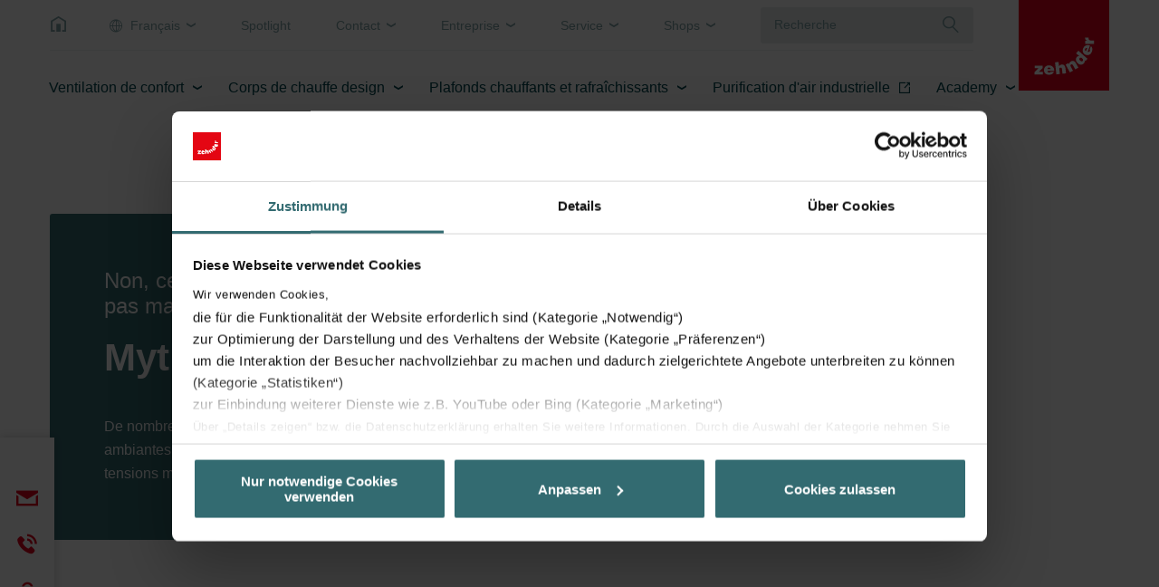

--- FILE ---
content_type: text/html; charset=utf-8
request_url: https://www.zehnder-systems.ch/fr/spotlight/detail/mythes-et-legendes
body_size: 18631
content:
<!DOCTYPE html>
<html lang="fr-ch">
<head>
    <meta charset="utf-8">

<!-- 
	This website is powered by TYPO3 - inspiring people to share!
	TYPO3 is a free open source Content Management Framework initially created by Kasper Skaarhoj and licensed under GNU/GPL.
	TYPO3 is copyright 1998-2026 of Kasper Skaarhoj. Extensions are copyright of their respective owners.
	Information and contribution at https://typo3.org/
-->


<title>Ventilations ambiantes | Zehnder Group Suisse SA</title>
<meta http-equiv="x-ua-compatible" content="IE=Edge">
<meta name="generator" content="TYPO3 CMS">
<meta name="description" content="Zehnder fait la lumière sur les mythes et légendes de la climatisation.">
<meta name="viewport" content="width=device-width, initial-scale=1, shrink-to-fit=no, user-scalable=no">
<meta name="twitter:card" content="summary">
<meta name="format-detection" content="telephone=no">


<link href="/build/assets/app-lsJo1j6C.css?1768827141" rel="stylesheet" >




<script>
/*0*/
dataLayer=[{"environment":"Production"}];(function(){var h=window.location.hash.substring(1).match(/avtagmanager_queue:(.*)/);h&&h[1]&&(window.dataLayer.push(JSON.parse(decodeURIComponent(h[1]))),window.location.hash='')})();


</script>
<script type="importmap">{"imports":{"/build/assets/app-CGi7O87c.js":"/build/assets/app-CGi7O87c.js?1768827141"}}</script>

<script data-cookieconsent="ignore" nonce="" >  window.dataLayer = window.dataLayer || [];
  function gtag() { dataLayer.push(arguments); }
  gtag("consent", "default", {
    'ad_storage': 'denied',
    'ad_user_data': 'denied',
    'ad_personalization': 'denied',
    'analytics_storage': 'denied',
    'personalization_storage': 'denied',
    'functionality_storage': 'granted',
    'security_storage': 'granted',
    'wait_for_update': 500
  });
  gtag("set", "ads_data_redaction", true);
  gtag("set", "url_passthrough", true);</script><script nonce=""></script><!-- Google Tag Manager -->
   <script id="gtmScript" nonce="" data-cookieconsent="ignore">(function(w,d,s,l,i){w[l]=w[l]||[];w[l].push({'gtm.start':
new Date().getTime(),event:'gtm.js'});var f=d.getElementsByTagName(s)[0],
j=d.createElement(s),dl=l!='dataLayer'?'&l='+l:'';j.async=true;j.src=
'https://www.googletagmanager.com/gtm.js?id='+i+dl+'';var n=d.querySelector('[nonce]');
n&&j.setAttribute('nonce',n.nonce||n.getAttribute('nonce'));f.parentNode.insertBefore(j,f);
})(window,document,'script','dataLayer','GTM-5LCV7R4');</script>
   <!-- End Google Tag Manager -->
  <!-- Cookiebot -->
  <script id="Cookiebot" src="https://consent.cookiebot.eu/uc.js" data-cbid="a0023661-37ba-4982-98c5-e55a98da9ab7" type="text/javascript" async></script>
  <!-- End Cookiebot -->           <script>
             (function (sCDN, sCDNProject, sCDNWorkspace, sCDNVers) {
               if (window.localStorage !== null && typeof window.localStorage === "object" && typeof window.localStorage.getItem === "function" && window.sessionStorage !== null &&
                 typeof window.sessionStorage === "object" && typeof window.sessionStorage.getItem === "function"){sCDNVers = window.sessionStorage.getItem("jts_preview_version") ||
                   window.localStorage.getItem("jts_preview_version") || sCDNVers; }window.jentis = window.jentis || {};
               window.jentis.config = window.jentis.config || {};
               window.jentis.config.frontend = window.jentis.config.frontend || {};
               window.jentis.config.frontend.cdnhost = sCDN + "/get/" + sCDNWorkspace + "/web/" + sCDNVers + "/";
               window.jentis.config.frontend.vers = sCDNVers;
               window.jentis.config.frontend.env = sCDNWorkspace;
               window.jentis.config.frontend.project = sCDNProject;
               window._jts = window._jts || [];
               var f = document.getElementsByTagName("script")[0];
               var j = document.createElement("script");
               j.async = true;j.src = window.jentis.config.frontend.cdnhost + "833jx9.js";f.parentNode.insertBefore(j, f);})("https://vftutm.zehnder-systems.ch","zg_ch_country_website","live", "_");             _jts.push({ track: "pageview" });
             _jts.push({ track: "submit" });
           </script>      <link rel="apple-touch-icon" sizes="180x180" href="/_assets/c38551c5cb447e4feb4f56bf7e7da8cc/Images/Favicon/apple-touch-icon.png?v=7009325141">
      <link rel="icon" type="image/png" sizes="32x32" href="/_assets/c38551c5cb447e4feb4f56bf7e7da8cc/Images/Favicon/favicon-32x32.png?v=7009325141">
      <link rel="icon" type="image/png" sizes="16x16" href="/_assets/c38551c5cb447e4feb4f56bf7e7da8cc/Images/Favicon/favicon-16x16.png?v=7009325141">
      <link rel="manifest" href="/_assets/c38551c5cb447e4feb4f56bf7e7da8cc/Images/Favicon/site.webmanifest?v=7009325141">
      <link rel="mask-icon" href="/_assets/c38551c5cb447e4feb4f56bf7e7da8cc/Images/Favicon/safari-pinned-tab.svg?v=7009325141" color="#e3001a">
      <link rel="shortcut icon" href="/_assets/c38551c5cb447e4feb4f56bf7e7da8cc/Images/Favicon/favicon.ico?v=7009325141">
      <meta name="apple-mobile-web-app-title" content="Zehnder">
      <meta name="application-name" content="Zehnder">
      <meta name="msapplication-TileColor" content="#e3001a">
      <meta name="msapplication-config" content="/_assets/c38551c5cb447e4feb4f56bf7e7da8cc/Images/Favicon/browserconfig.xml">
      <meta name="theme-color" content="#ffffff">
<link rel="canonical" href="https://www.zehnder-systems.ch/fr/spotlight/detail/mythes-et-legendes">

<link rel="alternate" hreflang="de-ch" href="https://www.zehnder-systems.ch/de/spotlight/detail/mythen-und-legenden">
<link rel="alternate" hreflang="fr-ch" href="https://www.zehnder-systems.ch/fr/spotlight/detail/mythes-et-legendes">
<link rel="alternate" hreflang="it-ch" href="https://www.zehnder-systems.ch/it/spotlight/dettaglio/miti-e-leggende">
<link rel="alternate" hreflang="x-default" href="https://www.zehnder-systems.ch/de/spotlight/detail/mythen-und-legenden">
<!-- This site is optimized with the Yoast SEO for TYPO3 plugin - https://yoast.com/typo3-extensions-seo/ -->
<script type="application/ld+json">[{"@context":"https:\/\/www.schema.org","@type":"BreadcrumbList","itemListElement":[{"@type":"ListItem","position":1,"item":{"@id":"https:\/\/www.zehnder-systems.ch\/fr\/","name":"Des solutions pour un climat ambiant parfait"}},{"@type":"ListItem","position":2,"item":{"@id":"https:\/\/www.zehnder-systems.ch\/fr\/spotlight","name":"Spotlight"}},{"@type":"ListItem","position":3,"item":{"@id":"https:\/\/www.zehnder-systems.ch\/fr\/spotlight\/detail","name":"D\u00e9tail"}}]}]</script>
</head>
<body id="p17243" class="page page-backendlayout-followup  page__header--nometanav ">
<!-- Google Tag Manager (noscript) -->
<noscript><iframe src="https://www.googletagmanager.com/ns.html?id=GTM-5LCV7R4"
height="0" width="0" style="display:none;visibility:hidden"></iframe></noscript>
<!-- End Google Tag Manager (noscript) --><a id="page__top" class="hashanchor"></a>


  <div class="page__contentdarkener"></div>


<div class="page__header" data-sticky="">
  
  <div class="container">
    <div class="header__upper">
      <div class="upper__menu">
        <a class="menu__home" href="/fr/">&nbsp;</a>
        <ul class="menu__language">
          
            <li>
              
  
    
  
    
      <a href="javascript:;" class="menu__entry--language menu__entry dropdowntrigger" data-dropdown-toggle-trigger
         data-dropdown-target="menu__language2">
        Français
      </a>
    
  
    
  
  <ul data-dropdown="menu__language2" class="dropdown dropdown--language">
    
      
        <li class="dropdown__entry ">
          <a href="/de/spotlight/detail/mythen-und-legenden" class="entry__link">
            Deutsch
          </a>
        </li>
      
    
      
        <li class="dropdown__entry dropdown__entry--active">
          <a href="/fr/spotlight/detail/mythes-et-legendes" class="entry__link">
            Français
          </a>
        </li>
      
    
      
        <li class="dropdown__entry ">
          <a href="/it/spotlight/dettaglio/miti-e-leggende" class="entry__link">
            Italiano
          </a>
        </li>
      
    
  </ul>


            </li>
          
          
          
            <li>
              <a href="/fr/spotlight" class="menu__entry " data-dropdown-toggle-trigger data-dropdown-target="menu__top1"  target="_self">
              Spotlight
              </a>
              
            </li>
          
            <li>
              <a href="/fr/contact" class="menu__entry dropdowntrigger" data-dropdown-toggle-trigger data-dropdown-target="menu__top2"  target="_self">
              Contact
              </a>
              
                <ul data-dropdown="menu__top2" class="dropdown dropdown--meta">
                  
                    <li class="dropdown__entry">
                      <a href="/fr/contact" class="entry__link"  target="_self">
                      Votre demande
                      </a>
                    </li>
                  
                    <li class="dropdown__entry">
                      <a href="/fr/contact/conseiller-commercial" class="entry__link"  target="_self">
                      Conseiller commercial
                      </a>
                    </li>
                  
                    <li class="dropdown__entry">
                      <a href="/fr/contact/expositions" class="entry__link"  target="_self">
                      Expositions
                      </a>
                    </li>
                  
                </ul>
              
            </li>
          
            <li>
              <a href="/fr/entreprise/a-propos-de-zehnder" class="menu__entry dropdowntrigger" data-dropdown-toggle-trigger data-dropdown-target="menu__top3"  target="_self">
              Entreprise
              </a>
              
                <ul data-dropdown="menu__top3" class="dropdown dropdown--meta">
                  
                    <li class="dropdown__entry">
                      <a href="/fr/entreprise/a-propos-de-zehnder" class="entry__link"  target="_self">
                      À propos de Zehnder
                      </a>
                    </li>
                  
                    <li class="dropdown__entry">
                      <a href="/fr/entreprise/travailler-chez-zehnder" class="entry__link"  target="_self">
                      Travailler chez Zehnder
                      </a>
                    </li>
                  
                    <li class="dropdown__entry">
                      <a href="/fr/entreprise/equipe" class="entry__link"  target="_self">
                      Équipe
                      </a>
                    </li>
                  
                    <li class="dropdown__entry">
                      <a href="/fr/entreprise/partenaires" class="entry__link"  target="_self">
                      Partenaires
                      </a>
                    </li>
                  
                    <li class="dropdown__entry">
                      <a href="/fr/entreprise/actualites" class="entry__link"  target="_self">
                      Actualités
                      </a>
                    </li>
                  
                    <li class="dropdown__entry">
                      <a href="/fr/entreprise/references" class="entry__link"  target="_self">
                      Références
                      </a>
                    </li>
                  
                    <li class="dropdown__entry">
                      <a href="/fr/entreprise/telechargements-imprimes" class="entry__link"  target="_self">
                      Téléchargements &amp; Imprimés
                      </a>
                    </li>
                  
                </ul>
              
            </li>
          
            <li>
              <a href="/fr/service" class="menu__entry dropdowntrigger" data-dropdown-toggle-trigger data-dropdown-target="menu__top4"  target="_self">
              Service
              </a>
              
                <ul data-dropdown="menu__top4" class="dropdown dropdown--meta">
                  
                    <li class="dropdown__entry">
                      <a href="/fr/service" class="entry__link"  target="_self">
                      MyZehnder Service Center
                      </a>
                    </li>
                  
                    <li class="dropdown__entry">
                      <a href="/fr/service/login-zehnder" class="entry__link"  target="_self">
                      Login Zehnder
                      </a>
                    </li>
                  
                    <li class="dropdown__entry">
                      <a href="/fr/service/service-ventilation-confort" class="entry__link"  target="_self">
                      Service Ventilation confort
                      </a>
                    </li>
                  
                    <li class="dropdown__entry">
                      <a href="/fr/service/service-radiateurs-et-panneaux-rayonnants-de-plafond" class="entry__link"  target="_self">
                      Service Radiateurs et panneaux rayonnants de plafond
                      </a>
                    </li>
                  
                </ul>
              
            </li>
          
            <li>
              <a href="https://shop.zehndergroup.com/ch-fr" class="menu__entry dropdowntrigger" data-dropdown-toggle-trigger data-dropdown-target="menu__top5"  target="_blank">
              Shops
              </a>
              
                <ul data-dropdown="menu__top5" class="dropdown dropdown--meta">
                  
                    <li class="dropdown__entry">
                      <a href="https://shop.zehndergroup.com/ch-fr" class="entry__link"  target="_blank">
                      Boutique de filtres
                      </a>
                    </li>
                  
                </ul>
              
            </li>
          
        </ul>
        


  <div class="search">
    <form class="searchform__form" action="/fr/common/search" method="post">
<div>
<input type="hidden" name="__referrer[@extension]" value="solr" >
<input type="hidden" name="__referrer[@controller]" value="Search" >
<input type="hidden" name="__referrer[@action]" value="index" >
<input type="hidden" name="__referrer[arguments]" value="YTowOnt9b67ccad288ef3767701197eb75227a9c6c0a166f" >
<input type="hidden" name="__referrer[@request]" value="{&quot;@extension&quot;:&quot;solr&quot;,&quot;@controller&quot;:&quot;Search&quot;,&quot;@action&quot;:&quot;index&quot;}85385a45f22e641d6ff3adc6cf0541a67259f24e" >
<input type="hidden" name="__trustedProperties" value="[]c86df894ee30061cacd1d88e8518dd2410eccb54" >
</div>

      <div class="form-group formfield__wrapper formfield__wrapper--text formfield__wrapper--autocomplete">
        <div class="input wrapper__inner">
          <input class="formfield" type="text" name="tx_solr[q]" value="" autocomplete="off" placeholder="Recherche" />
          <button type="submit" class="form__submit" aria-label="Recherche"></button>
        </div>
      </div>
    </form>
  </div>


      </div>
      <a class="header__logo" href="/fr/">
        <svg viewBox="0 0 600 600" width="100%" height="100%" xmlns="http://www.w3.org/2000/svg" clip-rule="evenodd" xml:space="preserve">
      <rect height="600" width="600" y="0" x="0" fill="#e2001a"/>
  <path fill="#fff"
        d="m104.334,493.526l0,-15.61l26.76,-26.203l-24.53,0l0,-17.283l52.963,0l0,16.168l-25.645,25.646l26.76,0l0,17.282l-56.308,0"/>
  <path fill="#fff"
        d="m211.933,457.288c0,-5.575 -5.017,-10.035 -10.035,-10.035c-6.69,0 -11.15,3.903 -11.15,10.035l21.185,0zm-21.185,11.708c0,6.69 5.575,11.708 11.708,11.708c3.902,0 7.247,-1.673 8.92,-5.018l22.3,0c-3.902,14.495 -18.955,19.513 -32.335,19.513c-18.956,0 -33.451,-10.593 -33.451,-30.663c0,-19.513 14.495,-31.778 33.451,-31.778c21.743,0 35.123,15.052 34.565,36.238l-45.158,0"/>
  <path fill="#fff"
        d="m240.924,412.687l23.416,-2.787l3.345,28.99c3.902,-6.69 8.92,-10.035 16.725,-11.15c15.61,-1.672 23.416,6.69 25.646,22.858l3.902,35.123l-23.415,2.788l-3.345,-30.663c-0.558,-5.575 -2.788,-10.593 -9.478,-10.036c-7.248,0.558 -8.363,5.576 -7.805,12.823l3.345,29.548l-23.416,2.788l-8.92,-80.282"/>
  <path fill="#fff"
        d="m311.171,427.74l18.955,-10.035l4.46,7.805c1.115,-8.92 4.46,-15.053 12.265,-18.955c13.381,-7.248 24.531,-2.788 32.336,11.15l16.725,30.663l-20.628,11.15l-15.052,-26.76c-2.788,-5.018 -6.691,-8.921 -12.266,-5.575c-6.132,3.345 -5.575,8.362 -2.23,15.052l14.496,26.203l-20.628,11.151l-28.433,-51.849"/>
  <path fill="#fff"
        d="m421,386.484c-5.017,-4.46 -11.707,-7.247 -16.725,-1.672c-5.018,5.575 -1.115,12.265 3.903,16.725c4.46,3.903 11.15,7.805 16.167,2.23c5.018,-6.69 1.673,-12.823 -3.345,-17.283zm22.301,17.841l-6.133,-5.018c1.673,8.92 0,13.938 -5.017,20.07c-11.708,13.381 -27.876,11.151 -40.141,0c-14.496,-12.822 -16.726,-29.548 -7.805,-40.14c5.017,-5.576 9.477,-8.363 17.282,-7.806l-21.185,-18.397l15.61,-17.283l60.212,53.521l-12.823,15.053"/>
  <path fill="#fff"
        d="m453.894,318.468c-5.018,-2.23 -11.151,0.557 -13.381,6.132c-2.787,6.691 -0.557,11.708 5.575,13.938l7.806,-20.07zm3.345,24.53c6.69,2.788 12.822,-0.557 15.052,-6.69c1.115,-3.345 1.115,-7.248 -1.672,-10.035l8.363,-20.628c12.265,8.92 11.15,24.531 6.132,37.353c-6.69,17.283 -22.3,27.318 -40.698,20.071c-17.84,-7.248 -23.973,-25.088 -17.283,-42.371c7.805,-20.071 26.761,-26.761 46.273,-18.956l-16.167,41.256"/>
  <path fill="#fff"
        d="m441.628,290.592l0,-21.185l11.708,0c-8.92,-3.345 -13.38,-8.92 -13.38,-17.841c0,-1.115 0,-2.23 0.557,-2.787l23.416,0c0,1.672 -0.558,3.345 -0.558,5.017c0,9.478 4.46,14.496 17.283,14.496l19.513,0l0,23.415l-58.539,0"/>
</svg>

      </a>
    </div>

    <div class="header__main">
      <nav class="main__mainnav">
        
            
  <ul class="mainnav__level mainnav__level--1">
    
      
          <li class="level__entry  level__entry--haschildren">
            <a class="entry__link" href="/fr/ventilation-de-confort" target="_self">Ventilation de confort</a>
            
              <div class="entry__flyout">
                <div class="entry__flyout__inner container">
                  <div class="flyout__scrollwrapper">
                    
  <ul class="mainnav__level mainnav__level--2">
    
      <li class="level__entry">
        <a class="entry__link " href="/fr/ventilation-de-confort" target="_self">Offre</a>
        
          
          
  <ul class="mainnav__level mainnav__level--3">
    
      <li class="level__entry">
        <a class="entry__link " href="/fr/ventilation-de-confort" target="_self">Tout sur la ventilation de confort</a>
        
      </li>
    
      <li class="level__entry">
        <a class="entry__link " href="/fr/ventilation-de-confort/offre/elements-dun-systeme-de-ventilation" target="_self">Éléments d&#039;un système de ventilation</a>
        
      </li>
    
      <li class="level__entry">
        <a class="entry__link " href="/fr/renover-avec-zehnder" target="_self">Rénovation</a>
        
      </li>
    
      <li class="level__entry">
        <a class="entry__link " href="/fr/ventilation-de-confort/offre/remplacement-de-lappareil-de-ventilation" target="_self">Remplacer l&#039;appareil de ventilation</a>
        
      </li>
    
      <li class="level__entry">
        <a class="entry__link " href="/fr/ventilation-de-confort/offre/services-support" target="_self">Services &amp; Support</a>
        
      </li>
    
      <li class="level__entry">
        <a class="entry__link " href="/fr/ventilation-de-confort/offre/zehnder-cloud" target="_self">Zehnder Cloud</a>
        
      </li>
    
      <li class="level__entry">
        <a class="entry__link " href="/fr/ventilation-de-confort/offre/boutique-de-filtres" target="_self">Boutique de filtres</a>
        
      </li>
    
      <li class="level__entry">
        <a class="entry__link " href="/fr/selecteur-de-systemes-vmc-double-flux" target="_self">Sélecteur de systèmes de VMC double flux</a>
        
      </li>
    
  </ul>

        
      </li>
    
      <li class="level__entry">
        <a class="entry__link " href="/fr/ventilation-de-confort/climat-ambiant/un-climat-interieur-sain" target="_self">Climat ambiant</a>
        
          
          
  <ul class="mainnav__level mainnav__level--3">
    
      <li class="level__entry">
        <a class="entry__link " href="/fr/ventilation-de-confort/climat-ambiant/un-climat-interieur-sain" target="_self">Climat intérieur sain</a>
        
      </li>
    
      <li class="level__entry">
        <a class="entry__link " href="/fr/spotlight/detail/ventilation-et-coronavirus" target="_self">Ventilation et coronavirus</a>
        
      </li>
    
      <li class="level__entry">
        <a class="entry__link " href="/fr/spotlight/detail/un-air-ambiant-optimal" target="_self">Un air ambiant optimal</a>
        
      </li>
    
      <li class="level__entry">
        <a class="entry__link " href="/fr/spotlight/detail/un-air-ambiant-sain-en-hiver" target="_self">Un air ambiant sain en hiver</a>
        
      </li>
    
      <li class="level__entry">
        <a class="entry__link " href="/fr/spotlight/detail/protection-contre-le-pollen-et-la-poussiere" target="_self">Protection contre les poussières fines et le pollen</a>
        
      </li>
    
  </ul>

        
      </li>
    
      <li class="level__entry">
        <a class="entry__link " href="/fr/ventilation-de-confort/professionnels" target="_self">Professionnels</a>
        
          
          
  <ul class="mainnav__level mainnav__level--3">
    
      <li class="level__entry">
        <a class="entry__link " href="https://www.zehnder-systems.ch/fr/actualites?tx_solr%5Bfilter%5D%5B%5D=categories_bd%3AVentilation&amp;tx_solr%5Bfilter%5D%5Bcategories_co%5D=categories_co%3AInformation+produit" target="_self">Acualités des produits</a>
        
      </li>
    
      <li class="level__entry">
        <a class="entry__link " href="/fr/ventilation-de-confort/professionnels/service-et-conseil" target="_self">Service et conseil</a>
        
      </li>
    
      <li class="level__entry">
        <a class="entry__link " href="/fr/ventilation-de-confort/professionnels/donnees-numeriques" target="_self">Données numériques</a>
        
      </li>
    
      <li class="level__entry">
        <a class="entry__link " href="/fr/ventilation-de-confort/professionnels/systemes" target="_self">Systèmes</a>
        
      </li>
    
      <li class="level__entry">
        <a class="entry__link " href="/fr/zehnder-academy" target="_self">Formation</a>
        
      </li>
    
      <li class="level__entry">
        <a class="entry__link " href="/fr/ventilation-de-confort/professionnels/telechargements-brochures" target="_self">Téléchargements &amp; Brochures</a>
        
      </li>
    
  </ul>

        
      </li>
    
      <li class="level__entry">
        <a class="entry__link " href="/fr/ventilation-de-confort/produits" target="_self">Produits</a>
        
          
          
  <ul class="mainnav__level mainnav__level--3">
    
      <li class="level__entry">
        <a class="entry__link " href="/fr/ventilation-de-confort/produits/smarthome-pour-les-systemes-de-ventilation" target="_self">Smarthome &amp; système domotique</a>
        
      </li>
    
      <li class="level__entry">
        <a class="entry__link " href="/fr/ventilation-de-confort/produits/appareils-de-ventilation" target="_self">Appareils de ventilation</a>
        
      </li>
    
      <li class="level__entry">
        <a class="entry__link " href="/fr/ventilation-de-confort/produits/accessoires-pour-appareils-de-ventilation" target="_self">Accessoires pour appareil de ventilation</a>
        
      </li>
    
      <li class="level__entry">
        <a class="entry__link " href="/fr/ventilation-de-confort/produits/extensions-utiles-du-systeme" target="_self">Extensions de système</a>
        
      </li>
    
      <li class="level__entry">
        <a class="entry__link " href="/fr/ventilation-de-confort/produits/pompe-a-chaleur-et-centrale-denergie" target="_self">Pompe à chaleur et centrale d&#039;énergie</a>
        
      </li>
    
      <li class="level__entry">
        <a class="entry__link " href="/fr/ventilation-de-confort/produits/distribution-dair" target="_self">Distribution d’air</a>
        
      </li>
    
      <li class="level__entry">
        <a class="entry__link " href="/fr/ventilation-de-confort/produits/bouches-daeration-design" target="_self">Bouches d’aération design</a>
        
      </li>
    
      <li class="level__entry">
        <a class="entry__link " href="/fr/ventilation-de-confort/produits/airdentifier" target="_self">Airdentifier</a>
        
      </li>
    
  </ul>

        
      </li>
    
  </ul>

                  </div>
                  <div class="flyout__cta">
                    <a href="/fr/selecteur-de-systemes-vmc-double-flux" target="_self" title="Sélecteur de systèmes de VMC double flux" class="link cta__link">
                      Sélecteur de systèmes de VMC double flux
                    </a>
                    <a href="javascript:;" class="link link--non-icon cta__close" data-mainnav-close-trigger>
                      Fermer
                    </a>
                  </div>
                </div>
              </div>
            
          </li>
        

    
      
          <li class="level__entry  level__entry--haschildren">
            <a class="entry__link" href="/fr/corps-de-chauffe-design" target="_self">Corps de chauffe design</a>
            
              <div class="entry__flyout">
                <div class="entry__flyout__inner container">
                  <div class="flyout__scrollwrapper">
                    
  <ul class="mainnav__level mainnav__level--2">
    
      <li class="level__entry">
        <a class="entry__link " href="/fr/corps-de-chauffe-design/offre" target="_self">Offre</a>
        
          
          
  <ul class="mainnav__level mainnav__level--3">
    
      <li class="level__entry">
        <a class="entry__link " href="/fr/corps-de-chauffe-design" target="_self">Tout sur les corps de chauffe design</a>
        
      </li>
    
      <li class="level__entry">
        <a class="entry__link " href="/fr/corps-de-chauffe-design/offre/decouvrir-lassortiment" target="_self">Découvrir l&#039;assortiment</a>
        
      </li>
    
      <li class="level__entry">
        <a class="entry__link " href="/fr/corps-de-chauffe-design/offre/services-support" target="_self">Services &amp; Support</a>
        
      </li>
    
  </ul>

        
      </li>
    
      <li class="level__entry">
        <a class="entry__link " href="/fr/corps-de-chauffe-design/savoir" target="_self">Savoir</a>
        
          
          
  <ul class="mainnav__level mainnav__level--3">
    
      <li class="level__entry">
        <a class="entry__link " href="/fr/spotlight/detail/l-icone-des-radiateurs-zehnder-yucca" target="_self">L&#039; icône des radiateurs - Zehnder Yucca</a>
        
      </li>
    
      <li class="level__entry">
        <a class="entry__link " href="/fr/renover-avec-zehnder" target="_self">Rénovation</a>
        
      </li>
    
      <li class="level__entry">
        <a class="entry__link " href="/fr/corps-de-chauffe-design/savoir/renovation" target="_self">Corps de chauffe de rechange</a>
        
      </li>
    
      <li class="level__entry">
        <a class="entry__link " href="/fr/corps-de-chauffe-design/savoir/ecodesign" target="_self">EcoDesign 2.0</a>
        
      </li>
    
      <li class="level__entry">
        <a class="entry__link " href="/fr/corps-de-chauffe-design/savoir/questions-et-reponses" target="_self">Questions et réponses</a>
        
      </li>
    
  </ul>

        
      </li>
    
      <li class="level__entry">
        <a class="entry__link " href="/fr/corps-de-chauffe-design/professionnels" target="_self">Professionnels</a>
        
          
          
  <ul class="mainnav__level mainnav__level--3">
    
      <li class="level__entry">
        <a class="entry__link " href="/fr/corps-de-chauffe-design/professionnels/donnees-numeriques" target="_self">Données numériques &amp; app</a>
        
      </li>
    
      <li class="level__entry">
        <a class="entry__link " href="/fr/corps-de-chauffe-design/professionnels/offres-commande" target="_self">Offres &amp; commande</a>
        
      </li>
    
      <li class="level__entry">
        <a class="entry__link " href="/fr/corps-de-chauffe-design/professionnels/installation" target="_self">Installation</a>
        
      </li>
    
      <li class="level__entry">
        <a class="entry__link " href="/fr/corps-de-chauffe-design/professionnels/service-et-conseil" target="_self">Service et conseil</a>
        
      </li>
    
      <li class="level__entry">
        <a class="entry__link " href="/fr/corps-de-chauffe-design/professionnels/formation" target="_self">Formation</a>
        
      </li>
    
      <li class="level__entry">
        <a class="entry__link " href="/fr/corps-de-chauffe-design/professionnels/telechargements-brochures" target="_self">Téléchargements et brochures</a>
        
      </li>
    
  </ul>

        
      </li>
    
      <li class="level__entry">
        <a class="entry__link " href="/fr/corps-de-chauffe-design/produits" target="_self">Produits</a>
        
          
          
  <ul class="mainnav__level mainnav__level--3">
    
      <li class="level__entry">
        <a class="entry__link " href="/fr/corps-de-chauffe-design/produits/corps-de-chauffe-pour-habitation" target="_self">Corps de chauffe pour habitation</a>
        
      </li>
    
      <li class="level__entry">
        <a class="entry__link " href="/fr/corps-de-chauffe-design/produits/corps-de-chauffe-design-et-de-salle-de-bain" target="_self">Corps de chauffe design et de salle de bain</a>
        
      </li>
    
      <li class="level__entry">
        <a class="entry__link " href="/fr/corps-de-chauffe-design/produits/chauffer-et-rafraichir-avec-les-convecteurs-encastres-dans-le-sol" target="_self">Convecteurs encastrés dans le sol</a>
        
      </li>
    
      <li class="level__entry">
        <a class="entry__link " href="/fr/corps-de-chauffe-design/produits/accessoires-pour-corps-de-chauffe" target="_self">Accessoires pour corps de chauffe</a>
        
      </li>
    
      <li class="level__entry">
        <a class="entry__link " href="/fr/corps-de-chauffe-design/produits/resistance-electrique" target="_self">Résistance électrique</a>
        
      </li>
    
      <li class="level__entry">
        <a class="entry__link " href="/fr/corps-de-chauffe-design/produits/accessoires" target="_self">Accessoires</a>
        
      </li>
    
  </ul>

        
      </li>
    
  </ul>

                  </div>
                  <div class="flyout__cta">
                    
                      
                    
                    <a href="javascript:;" class="link link--non-icon cta__close" data-mainnav-close-trigger>
                      Fermer
                    </a>
                  </div>
                </div>
              </div>
            
          </li>
        

    
      
          <li class="level__entry  level__entry--haschildren">
            <a class="entry__link" href="/fr/plafonds-chauffants-et-rafraichissants" target="_self">Plafonds chauffants et rafraîchissants</a>
            
              <div class="entry__flyout">
                <div class="entry__flyout__inner container">
                  <div class="flyout__scrollwrapper">
                    
  <ul class="mainnav__level mainnav__level--2">
    
      <li class="level__entry">
        <a class="entry__link " href="/fr/plafonds-chauffants-et-rafraichissants" target="_self">Offre</a>
        
          
          
  <ul class="mainnav__level mainnav__level--3">
    
      <li class="level__entry">
        <a class="entry__link " href="/fr/plafonds-chauffants-et-rafraichissants/offre/domaines-dapplication" target="_self">Domaines d’application</a>
        
      </li>
    
      <li class="level__entry">
        <a class="entry__link " href="/fr/renover-avec-zehnder" target="_self">Rénovation</a>
        
      </li>
    
      <li class="level__entry">
        <a class="entry__link " href="/fr/plafonds-chauffants-et-rafraichissants/offre/references" target="_self">Références</a>
        
      </li>
    
  </ul>

        
      </li>
    
      <li class="level__entry">
        <a class="entry__link " href="/fr/plafonds-chauffants-et-rafraichissants/savoir" target="_self">Savoir</a>
        
          
          
  <ul class="mainnav__level mainnav__level--3">
    
      <li class="level__entry">
        <a class="entry__link " href="/fr/plafonds-chauffants-et-rafraichissants/savoir/economie-denergie" target="_self">Économie d&#039;énergie</a>
        
      </li>
    
      <li class="level__entry">
        <a class="entry__link " href="/fr/plafonds-chauffants-et-rafraichissants/savoir/fonctionnement" target="_self">Fonctionnement</a>
        
      </li>
    
      <li class="level__entry">
        <a class="entry__link " href="/fr/plafonds-chauffants-et-rafraichissants/savoir/avantages-et-atouts" target="_self">Avantages et atouts</a>
        
      </li>
    
      <li class="level__entry">
        <a class="entry__link " href="/fr/plafonds-chauffants-et-rafraichissants/savoir/hygiene-et-sante" target="_self">L’hygiène alliée à la santé</a>
        
      </li>
    
  </ul>

        
      </li>
    
      <li class="level__entry">
        <a class="entry__link " href="/fr/plafonds-chauffants-et-rafraichissants/professionnels" target="_self">Professionnels</a>
        
          
          
  <ul class="mainnav__level mainnav__level--3">
    
      <li class="level__entry">
        <a class="entry__link " href="/fr/plafonds-chauffants-et-rafraichissants/professionnels/planification" target="_self">Planification</a>
        
      </li>
    
      <li class="level__entry">
        <a class="entry__link " href="/fr/plafonds-chauffants-et-rafraichissants/professionnels/offres-commandes" target="_self">Offres &amp; commandes</a>
        
      </li>
    
      <li class="level__entry">
        <a class="entry__link " href="/fr/plafonds-chauffants-et-rafraichissants/professionnels/donnees-numeeriques-telechargements" target="_self">Données numéeriques &amp; téléchargements</a>
        
      </li>
    
  </ul>

        
      </li>
    
      <li class="level__entry">
        <a class="entry__link " href="/fr/plafonds-chauffants-et-rafraichissants/produits" target="_self">Produits</a>
        
          
          
  <ul class="mainnav__level mainnav__level--3">
    
      <li class="level__entry">
        <a class="entry__link " href="/fr/plafonds-chauffants-et-rafraichissants/produits/panneaux-rayonnants-de-plafond" target="_self">Panneaux rayonnants de plafond</a>
        
      </li>
    
      <li class="level__entry">
        <a class="entry__link " href="/fr/plafonds-chauffants-et-rafraichissants/produits/luminaires-encastres-a-led" target="_self">Luminaires encastrés à LED</a>
        
      </li>
    
  </ul>

        
      </li>
    
  </ul>

                  </div>
                  <div class="flyout__cta">
                    
                      
                    
                    <a href="javascript:;" class="link link--non-icon cta__close" data-mainnav-close-trigger>
                      Fermer
                    </a>
                  </div>
                </div>
              </div>
            
          </li>
        

    
      
          <li class="level__entry level__entry--external level__entry--haschildren ">
            <a class="entry__link" href="https://www.zehnder-cleanairsolutions.com/fr/" target="_blank">Purification d&#039;air industrielle</a>
            <div class="entry__flyout">
              <div class="entry__flyout__inner container">
                <div class="flyout__scrollwrapper">
                  <ul class="mainnav__level mainnav__level--2">
                    <li>
                      <div class="external__entry">
                        <div><h5><strong>Un air pur à votre service</strong></h5></div><div><p>Votre entreprise mérite un air pur. Des avantages économiques à l'impact positif sur la santé, l'air pur révolutionne votre lieu de travail.</p></div><p><a href="https://www.zehnder-cleanairsolutions.com/fr/" target="_blank" class="link link--external" title="Visiter le site Internet" rel="noreferrer">Visiter le site Internet</a></p>
                      </div>
                    </li>
                  </ul>
                </div>
              </div>
            </div>
          </li>
        

    
      
          <li class="level__entry  level__entry--haschildren">
            <a class="entry__link" href="/fr/zehnder-academy" target="_self">Academy</a>
            
              <div class="entry__flyout">
                <div class="entry__flyout__inner container">
                  <div class="flyout__scrollwrapper">
                    
  <ul class="mainnav__level mainnav__level--2">
    
      <li class="level__entry">
        <a class="entry__link " href="/fr/zehnder-academy/formations-de-base" target="_self">Formations de base</a>
        
          
          
  <ul class="mainnav__level mainnav__level--3">
    
      <li class="level__entry">
        <a class="entry__link " href="/fr/zehnder-academy/formations-de-base/basiswissen-kurs-1" target="_self">Basiswissen Kurs 1</a>
        
      </li>
    
      <li class="level__entry">
        <a class="entry__link " href="/fr/zehnder-academy/formations-de-base/basiswissen-kurs-2" target="_self">Basiswissen Kurs 2</a>
        
      </li>
    
  </ul>

        
      </li>
    
      <li class="level__entry">
        <a class="entry__link " href="/fr/zehnder-academy/evenements-dentreprise-individuels" target="_self">Evénements d’entreprise individuels</a>
        
          
          
  <ul class="mainnav__level mainnav__level--3">
    
      <li class="level__entry">
        <a class="entry__link " href="/fr/zehnder-academy/visite" target="_self">Visite</a>
        
      </li>
    
  </ul>

        
      </li>
    
  </ul>

                  </div>
                  <div class="flyout__cta">
                    
                      
                    
                    <a href="javascript:;" class="link link--non-icon cta__close" data-mainnav-close-trigger>
                      Fermer
                    </a>
                  </div>
                </div>
              </div>
            
          </li>
        

    

  </ul>






          

      </nav>
    </div>

    <div class="header__sticky">
      <a class="sticky__menutoggle" href="javascript:;" data-menu-open>
      <span class="menutoggle__inner">
        <span class="menutoggle__line"></span>
        <span class="menutoggle__line"></span>
        <span class="menutoggle__line"></span>
      </span>
      </a>
      <a href="javascript:;" class="menu__close" data-menu-close title="Fermer">
        <span>Fermer</span>
      </a>
    </div>
  </div>
</div>

<div class="page__menu ">
  
      <nav class="mainnav" data-active-level="1">
  <div class="mainnav__inner">
    <ol class="mainnav__level level1">
      
      
        
            
  
  <li class="mainnav__entry mainnav__entry--haschildren">
    <a href="/fr/ventilation-de-confort" class="mainnav__link">Ventilation de confort</a>
    
      <ol class="mainnav__level level2">

        
          
  
  <li class="mainnav__entry mainnav__entry--haschildren">
    <a href="/fr/ventilation-de-confort" class="mainnav__link">Offre</a>
    
      <ol class="mainnav__level level3">

        
          
  
  <li class="mainnav__entry ">
    <a href="/fr/ventilation-de-confort" class="mainnav__link">Tout sur la ventilation de confort</a>
    
  </li>

        
          
  
  <li class="mainnav__entry ">
    <a href="/fr/ventilation-de-confort/offre/elements-dun-systeme-de-ventilation" class="mainnav__link">Éléments d&#039;un système de ventilation</a>
    
  </li>

        
          
  
  <li class="mainnav__entry ">
    <a href="/fr/renover-avec-zehnder" class="mainnav__link">Rénovation</a>
    
  </li>

        
          
  
  <li class="mainnav__entry ">
    <a href="/fr/ventilation-de-confort/offre/remplacement-de-lappareil-de-ventilation" class="mainnav__link">Remplacer l&#039;appareil de ventilation</a>
    
  </li>

        
          
  
  <li class="mainnav__entry ">
    <a href="/fr/ventilation-de-confort/offre/services-support" class="mainnav__link">Services &amp; Support</a>
    
  </li>

        
          
  
  <li class="mainnav__entry ">
    <a href="/fr/ventilation-de-confort/offre/zehnder-cloud" class="mainnav__link">Zehnder Cloud</a>
    
  </li>

        
          
  
  <li class="mainnav__entry ">
    <a href="/fr/ventilation-de-confort/offre/boutique-de-filtres" class="mainnav__link">Boutique de filtres</a>
    
  </li>

        
          
  
  <li class="mainnav__entry ">
    <a href="/fr/selecteur-de-systemes-vmc-double-flux" class="mainnav__link">Sélecteur de systèmes de VMC double flux</a>
    
  </li>

        
      </ol>
    
  </li>

        
          
  
  <li class="mainnav__entry mainnav__entry--haschildren">
    <a href="/fr/ventilation-de-confort/climat-ambiant/un-climat-interieur-sain" class="mainnav__link">Climat ambiant</a>
    
      <ol class="mainnav__level level3">

        
          
  
  <li class="mainnav__entry ">
    <a href="/fr/ventilation-de-confort/climat-ambiant/un-climat-interieur-sain" class="mainnav__link">Climat intérieur sain</a>
    
  </li>

        
          
  
  <li class="mainnav__entry ">
    <a href="/fr/spotlight/detail/ventilation-et-coronavirus" class="mainnav__link">Ventilation et coronavirus</a>
    
  </li>

        
          
  
  <li class="mainnav__entry ">
    <a href="/fr/spotlight/detail/un-air-ambiant-optimal" class="mainnav__link">Un air ambiant optimal</a>
    
  </li>

        
          
  
  <li class="mainnav__entry ">
    <a href="/fr/spotlight/detail/un-air-ambiant-sain-en-hiver" class="mainnav__link">Un air ambiant sain en hiver</a>
    
  </li>

        
          
  
  <li class="mainnav__entry ">
    <a href="/fr/spotlight/detail/protection-contre-le-pollen-et-la-poussiere" class="mainnav__link">Protection contre les poussières fines et le pollen</a>
    
  </li>

        
      </ol>
    
  </li>

        
          
  
  <li class="mainnav__entry mainnav__entry--haschildren">
    <a href="/fr/ventilation-de-confort/professionnels" class="mainnav__link">Professionnels</a>
    
      <ol class="mainnav__level level3">

        
          
  
  <li class="mainnav__entry ">
    <a href="https://www.zehnder-systems.ch/fr/actualites?tx_solr%5Bfilter%5D%5B%5D=categories_bd%3AVentilation&amp;tx_solr%5Bfilter%5D%5Bcategories_co%5D=categories_co%3AInformation+produit" class="mainnav__link">Acualités des produits</a>
    
  </li>

        
          
  
  <li class="mainnav__entry ">
    <a href="/fr/ventilation-de-confort/professionnels/service-et-conseil" class="mainnav__link">Service et conseil</a>
    
  </li>

        
          
  
  <li class="mainnav__entry ">
    <a href="/fr/ventilation-de-confort/professionnels/donnees-numeriques" class="mainnav__link">Données numériques</a>
    
  </li>

        
          
  
  <li class="mainnav__entry ">
    <a href="/fr/ventilation-de-confort/professionnels/systemes" class="mainnav__link">Systèmes</a>
    
  </li>

        
          
  
  <li class="mainnav__entry ">
    <a href="/fr/zehnder-academy" class="mainnav__link">Formation</a>
    
  </li>

        
          
  
  <li class="mainnav__entry ">
    <a href="/fr/ventilation-de-confort/professionnels/telechargements-brochures" class="mainnav__link">Téléchargements &amp; Brochures</a>
    
  </li>

        
      </ol>
    
  </li>

        
          
  
  <li class="mainnav__entry mainnav__entry--haschildren">
    <a href="/fr/ventilation-de-confort/produits" class="mainnav__link">Produits</a>
    
      <ol class="mainnav__level level3">

        
          
  
  <li class="mainnav__entry ">
    <a href="/fr/ventilation-de-confort/produits/smarthome-pour-les-systemes-de-ventilation" class="mainnav__link">Smarthome &amp; système domotique</a>
    
  </li>

        
          
  
  <li class="mainnav__entry ">
    <a href="/fr/ventilation-de-confort/produits/appareils-de-ventilation" class="mainnav__link">Appareils de ventilation</a>
    
  </li>

        
          
  
  <li class="mainnav__entry ">
    <a href="/fr/ventilation-de-confort/produits/accessoires-pour-appareils-de-ventilation" class="mainnav__link">Accessoires pour appareil de ventilation</a>
    
  </li>

        
          
  
  <li class="mainnav__entry ">
    <a href="/fr/ventilation-de-confort/produits/extensions-utiles-du-systeme" class="mainnav__link">Extensions de système</a>
    
  </li>

        
          
  
  <li class="mainnav__entry ">
    <a href="/fr/ventilation-de-confort/produits/pompe-a-chaleur-et-centrale-denergie" class="mainnav__link">Pompe à chaleur et centrale d&#039;énergie</a>
    
  </li>

        
          
  
  <li class="mainnav__entry ">
    <a href="/fr/ventilation-de-confort/produits/distribution-dair" class="mainnav__link">Distribution d’air</a>
    
  </li>

        
          
  
  <li class="mainnav__entry ">
    <a href="/fr/ventilation-de-confort/produits/bouches-daeration-design" class="mainnav__link">Bouches d’aération design</a>
    
  </li>

        
          
  
  <li class="mainnav__entry ">
    <a href="/fr/ventilation-de-confort/produits/airdentifier" class="mainnav__link">Airdentifier</a>
    
  </li>

        
      </ol>
    
  </li>

        
      </ol>
    
  </li>

          

      
        
            
  
  <li class="mainnav__entry mainnav__entry--haschildren">
    <a href="/fr/corps-de-chauffe-design" class="mainnav__link">Corps de chauffe design</a>
    
      <ol class="mainnav__level level2">

        
          
  
  <li class="mainnav__entry mainnav__entry--haschildren">
    <a href="/fr/corps-de-chauffe-design/offre" class="mainnav__link">Offre</a>
    
      <ol class="mainnav__level level3">

        
          
  
  <li class="mainnav__entry ">
    <a href="/fr/corps-de-chauffe-design" class="mainnav__link">Tout sur les corps de chauffe design</a>
    
  </li>

        
          
  
  <li class="mainnav__entry ">
    <a href="/fr/corps-de-chauffe-design/offre/decouvrir-lassortiment" class="mainnav__link">Découvrir l&#039;assortiment</a>
    
  </li>

        
          
  
  <li class="mainnav__entry ">
    <a href="/fr/corps-de-chauffe-design/offre/services-support" class="mainnav__link">Services &amp; Support</a>
    
  </li>

        
      </ol>
    
  </li>

        
          
  
  <li class="mainnav__entry mainnav__entry--haschildren">
    <a href="/fr/corps-de-chauffe-design/savoir" class="mainnav__link">Savoir</a>
    
      <ol class="mainnav__level level3">

        
          
  
  <li class="mainnav__entry ">
    <a href="/fr/spotlight/detail/l-icone-des-radiateurs-zehnder-yucca" class="mainnav__link">L&#039; icône des radiateurs - Zehnder Yucca</a>
    
  </li>

        
          
  
  <li class="mainnav__entry ">
    <a href="/fr/renover-avec-zehnder" class="mainnav__link">Rénovation</a>
    
  </li>

        
          
  
  <li class="mainnav__entry ">
    <a href="/fr/corps-de-chauffe-design/savoir/renovation" class="mainnav__link">Corps de chauffe de rechange</a>
    
  </li>

        
          
  
  <li class="mainnav__entry ">
    <a href="/fr/corps-de-chauffe-design/savoir/ecodesign" class="mainnav__link">EcoDesign 2.0</a>
    
  </li>

        
          
  
  <li class="mainnav__entry ">
    <a href="/fr/corps-de-chauffe-design/savoir/questions-et-reponses" class="mainnav__link">Questions et réponses</a>
    
  </li>

        
      </ol>
    
  </li>

        
          
  
  <li class="mainnav__entry mainnav__entry--haschildren">
    <a href="/fr/corps-de-chauffe-design/professionnels" class="mainnav__link">Professionnels</a>
    
      <ol class="mainnav__level level3">

        
          
  
  <li class="mainnav__entry ">
    <a href="/fr/corps-de-chauffe-design/professionnels/donnees-numeriques" class="mainnav__link">Données numériques &amp; app</a>
    
  </li>

        
          
  
  <li class="mainnav__entry ">
    <a href="/fr/corps-de-chauffe-design/professionnels/offres-commande" class="mainnav__link">Offres &amp; commande</a>
    
  </li>

        
          
  
  <li class="mainnav__entry ">
    <a href="/fr/corps-de-chauffe-design/professionnels/installation" class="mainnav__link">Installation</a>
    
  </li>

        
          
  
  <li class="mainnav__entry ">
    <a href="/fr/corps-de-chauffe-design/professionnels/service-et-conseil" class="mainnav__link">Service et conseil</a>
    
  </li>

        
          
  
  <li class="mainnav__entry ">
    <a href="/fr/corps-de-chauffe-design/professionnels/formation" class="mainnav__link">Formation</a>
    
  </li>

        
          
  
  <li class="mainnav__entry ">
    <a href="/fr/corps-de-chauffe-design/professionnels/telechargements-brochures" class="mainnav__link">Téléchargements et brochures</a>
    
  </li>

        
      </ol>
    
  </li>

        
          
  
  <li class="mainnav__entry mainnav__entry--haschildren">
    <a href="/fr/corps-de-chauffe-design/produits" class="mainnav__link">Produits</a>
    
      <ol class="mainnav__level level3">

        
          
  
  <li class="mainnav__entry ">
    <a href="/fr/corps-de-chauffe-design/produits/corps-de-chauffe-pour-habitation" class="mainnav__link">Corps de chauffe pour habitation</a>
    
  </li>

        
          
  
  <li class="mainnav__entry ">
    <a href="/fr/corps-de-chauffe-design/produits/corps-de-chauffe-design-et-de-salle-de-bain" class="mainnav__link">Corps de chauffe design et de salle de bain</a>
    
  </li>

        
          
  
  <li class="mainnav__entry ">
    <a href="/fr/corps-de-chauffe-design/produits/chauffer-et-rafraichir-avec-les-convecteurs-encastres-dans-le-sol" class="mainnav__link">Convecteurs encastrés dans le sol</a>
    
  </li>

        
          
  
  <li class="mainnav__entry ">
    <a href="/fr/corps-de-chauffe-design/produits/accessoires-pour-corps-de-chauffe" class="mainnav__link">Accessoires pour corps de chauffe</a>
    
  </li>

        
          
  
  <li class="mainnav__entry ">
    <a href="/fr/corps-de-chauffe-design/produits/resistance-electrique" class="mainnav__link">Résistance électrique</a>
    
  </li>

        
          
  
  <li class="mainnav__entry ">
    <a href="/fr/corps-de-chauffe-design/produits/accessoires" class="mainnav__link">Accessoires</a>
    
  </li>

        
      </ol>
    
  </li>

        
      </ol>
    
  </li>

          

      
        
            
  
  <li class="mainnav__entry mainnav__entry--haschildren">
    <a href="/fr/plafonds-chauffants-et-rafraichissants" class="mainnav__link">Plafonds chauffants et rafraîchissants</a>
    
      <ol class="mainnav__level level2">

        
          
  
  <li class="mainnav__entry mainnav__entry--haschildren">
    <a href="/fr/plafonds-chauffants-et-rafraichissants" class="mainnav__link">Offre</a>
    
      <ol class="mainnav__level level3">

        
          
  
  <li class="mainnav__entry ">
    <a href="/fr/plafonds-chauffants-et-rafraichissants/offre/domaines-dapplication" class="mainnav__link">Domaines d’application</a>
    
  </li>

        
          
  
  <li class="mainnav__entry ">
    <a href="/fr/renover-avec-zehnder" class="mainnav__link">Rénovation</a>
    
  </li>

        
          
  
  <li class="mainnav__entry ">
    <a href="/fr/plafonds-chauffants-et-rafraichissants/offre/references" class="mainnav__link">Références</a>
    
  </li>

        
      </ol>
    
  </li>

        
          
  
  <li class="mainnav__entry mainnav__entry--haschildren">
    <a href="/fr/plafonds-chauffants-et-rafraichissants/savoir" class="mainnav__link">Savoir</a>
    
      <ol class="mainnav__level level3">

        
          
  
  <li class="mainnav__entry ">
    <a href="/fr/plafonds-chauffants-et-rafraichissants/savoir/economie-denergie" class="mainnav__link">Économie d&#039;énergie</a>
    
  </li>

        
          
  
  <li class="mainnav__entry ">
    <a href="/fr/plafonds-chauffants-et-rafraichissants/savoir/fonctionnement" class="mainnav__link">Fonctionnement</a>
    
  </li>

        
          
  
  <li class="mainnav__entry ">
    <a href="/fr/plafonds-chauffants-et-rafraichissants/savoir/avantages-et-atouts" class="mainnav__link">Avantages et atouts</a>
    
  </li>

        
          
  
  <li class="mainnav__entry ">
    <a href="/fr/plafonds-chauffants-et-rafraichissants/savoir/hygiene-et-sante" class="mainnav__link">L’hygiène alliée à la santé</a>
    
  </li>

        
      </ol>
    
  </li>

        
          
  
  <li class="mainnav__entry mainnav__entry--haschildren">
    <a href="/fr/plafonds-chauffants-et-rafraichissants/professionnels" class="mainnav__link">Professionnels</a>
    
      <ol class="mainnav__level level3">

        
          
  
  <li class="mainnav__entry ">
    <a href="/fr/plafonds-chauffants-et-rafraichissants/professionnels/planification" class="mainnav__link">Planification</a>
    
  </li>

        
          
  
  <li class="mainnav__entry ">
    <a href="/fr/plafonds-chauffants-et-rafraichissants/professionnels/offres-commandes" class="mainnav__link">Offres &amp; commandes</a>
    
  </li>

        
          
  
  <li class="mainnav__entry ">
    <a href="/fr/plafonds-chauffants-et-rafraichissants/professionnels/donnees-numeeriques-telechargements" class="mainnav__link">Données numéeriques &amp; téléchargements</a>
    
  </li>

        
      </ol>
    
  </li>

        
          
  
  <li class="mainnav__entry mainnav__entry--haschildren">
    <a href="/fr/plafonds-chauffants-et-rafraichissants/produits" class="mainnav__link">Produits</a>
    
      <ol class="mainnav__level level3">

        
          
  
  <li class="mainnav__entry ">
    <a href="/fr/plafonds-chauffants-et-rafraichissants/produits/panneaux-rayonnants-de-plafond" class="mainnav__link">Panneaux rayonnants de plafond</a>
    
  </li>

        
          
  
  <li class="mainnav__entry ">
    <a href="/fr/plafonds-chauffants-et-rafraichissants/produits/luminaires-encastres-a-led" class="mainnav__link">Luminaires encastrés à LED</a>
    
  </li>

        
      </ol>
    
  </li>

        
      </ol>
    
  </li>

          

      
        
            
            <li class="mainnav__entry mainnav__entry--external mainnav__entry--haschildren">
              <a class="mainnav__link" href="https://www.zehnder-cleanairsolutions.com/fr/" target="_blank">Purification d&#039;air industrielle</a>
              <ol class="mainnav__level level2">
                <li>
                  <div class="external__entry">
                  <div><h5><strong>Un air pur à votre service</strong></h5></div><div><p>Votre entreprise mérite un air pur. Des avantages économiques à l'impact positif sur la santé, l'air pur révolutionne votre lieu de travail.</p></div><p><a href="https://www.zehnder-cleanairsolutions.com/fr/" target="_blank" class="link link--external" title="Visiter le site Internet" rel="noreferrer">Visiter le site Internet</a></p>
                  </div>
                </li>
              </ol>
            </li>
          

      
        
            
  
  <li class="mainnav__entry mainnav__entry--haschildren">
    <a href="/fr/zehnder-academy" class="mainnav__link">Academy</a>
    
      <ol class="mainnav__level level2">

        
          
  
  <li class="mainnav__entry mainnav__entry--haschildren">
    <a href="/fr/zehnder-academy/formations-de-base" class="mainnav__link">Formations de base</a>
    
      <ol class="mainnav__level level3">

        
          
  
  <li class="mainnav__entry ">
    <a href="/fr/zehnder-academy/formations-de-base/basiswissen-kurs-1" class="mainnav__link">Basiswissen Kurs 1</a>
    
  </li>

        
          
  
  <li class="mainnav__entry ">
    <a href="/fr/zehnder-academy/formations-de-base/basiswissen-kurs-2" class="mainnav__link">Basiswissen Kurs 2</a>
    
  </li>

        
      </ol>
    
  </li>

        
          
  
  <li class="mainnav__entry mainnav__entry--haschildren">
    <a href="/fr/zehnder-academy/evenements-dentreprise-individuels" class="mainnav__link">Evénements d’entreprise individuels</a>
    
      <ol class="mainnav__level level3">

        
          
  
  <li class="mainnav__entry ">
    <a href="/fr/zehnder-academy/visite" class="mainnav__link">Visite</a>
    
  </li>

        
      </ol>
    
  </li>

        
      </ol>
    
  </li>

          

      
    </ol>
  </div>
</nav>


      <div class="menu__bottom">
        <ul class="menu__language">
          
            <li>
              
  
    
  
    
      <a href="javascript:;" class="menu__entry--language menu__entry dropdowntrigger" data-dropdown-toggle-trigger
         data-dropdown-target="menu__language3">
        Français
      </a>
    
  
    
  
  <ul data-dropdown="menu__language3" class="dropdown dropdown--language">
    
      
        <li class="dropdown__entry ">
          <a href="/de/spotlight/detail/mythen-und-legenden" class="entry__link">
            Deutsch
          </a>
        </li>
      
    
      
        <li class="dropdown__entry dropdown__entry--active">
          <a href="/fr/spotlight/detail/mythes-et-legendes" class="entry__link">
            Français
          </a>
        </li>
      
    
      
        <li class="dropdown__entry ">
          <a href="/it/spotlight/dettaglio/miti-e-leggende" class="entry__link">
            Italiano
          </a>
        </li>
      
    
  </ul>


            </li>
          

          

          
            <li>
              <a href="/fr/spotlight" class="menu__entry  menu__entry--mobile " data-dropdown-toggle-trigger data-dropdown-target="menu__bottom1">
                Spotlight
              </a>

              <a href="/fr/spotlight" class="menu__entry menu__entry--desktop " data-dropdown-toggle-trigger data-dropdown-target="menu__bottom1">
                Spotlight
              </a>
              
            </li>
          
            <li>
              <a href="javascript:;" class="menu__entry  menu__entry--mobile dropdowntrigger" data-dropdown-toggle-trigger data-dropdown-target="menu__bottom2">
                Contact
              </a>

              <a href="/fr/contact" class="menu__entry menu__entry--desktop dropdowntrigger" data-dropdown-toggle-trigger data-dropdown-target="menu__bottom2">
                Contact
              </a>
              

                <ul data-dropdown="menu__bottom2" class="dropdown dropdown--meta">
                  <li class="dropdown__entry dropdown__entry--mobile">
                    <a href="/fr/contact" class="entry__link">
                      Contact
                    </a>
                  </li>
                  
                    <li class="dropdown__entry">
                      <a href="/fr/contact" class="entry__link">
                        Votre demande
                      </a>
                    </li>
                  
                    <li class="dropdown__entry">
                      <a href="/fr/contact/conseiller-commercial" class="entry__link">
                        Conseiller commercial
                      </a>
                    </li>
                  
                    <li class="dropdown__entry">
                      <a href="/fr/contact/expositions" class="entry__link">
                        Expositions
                      </a>
                    </li>
                  
                </ul>
              
            </li>
          
            <li>
              <a href="javascript:;" class="menu__entry  menu__entry--mobile dropdowntrigger" data-dropdown-toggle-trigger data-dropdown-target="menu__bottom3">
                Entreprise
              </a>

              <a href="/fr/entreprise/a-propos-de-zehnder" class="menu__entry menu__entry--desktop dropdowntrigger" data-dropdown-toggle-trigger data-dropdown-target="menu__bottom3">
                Entreprise
              </a>
              

                <ul data-dropdown="menu__bottom3" class="dropdown dropdown--meta">
                  <li class="dropdown__entry dropdown__entry--mobile">
                    <a href="/fr/entreprise/a-propos-de-zehnder" class="entry__link">
                      Entreprise
                    </a>
                  </li>
                  
                    <li class="dropdown__entry">
                      <a href="/fr/entreprise/a-propos-de-zehnder" class="entry__link">
                        À propos de Zehnder
                      </a>
                    </li>
                  
                    <li class="dropdown__entry">
                      <a href="/fr/entreprise/travailler-chez-zehnder" class="entry__link">
                        Travailler chez Zehnder
                      </a>
                    </li>
                  
                    <li class="dropdown__entry">
                      <a href="/fr/entreprise/equipe" class="entry__link">
                        Équipe
                      </a>
                    </li>
                  
                    <li class="dropdown__entry">
                      <a href="/fr/entreprise/partenaires" class="entry__link">
                        Partenaires
                      </a>
                    </li>
                  
                    <li class="dropdown__entry">
                      <a href="/fr/entreprise/actualites" class="entry__link">
                        Actualités
                      </a>
                    </li>
                  
                    <li class="dropdown__entry">
                      <a href="/fr/entreprise/references" class="entry__link">
                        Références
                      </a>
                    </li>
                  
                    <li class="dropdown__entry">
                      <a href="/fr/entreprise/telechargements-imprimes" class="entry__link">
                        Téléchargements &amp; Imprimés
                      </a>
                    </li>
                  
                </ul>
              
            </li>
          
            <li>
              <a href="javascript:;" class="menu__entry  menu__entry--mobile dropdowntrigger" data-dropdown-toggle-trigger data-dropdown-target="menu__bottom4">
                Service
              </a>

              <a href="/fr/service" class="menu__entry menu__entry--desktop dropdowntrigger" data-dropdown-toggle-trigger data-dropdown-target="menu__bottom4">
                Service
              </a>
              

                <ul data-dropdown="menu__bottom4" class="dropdown dropdown--meta">
                  <li class="dropdown__entry dropdown__entry--mobile">
                    <a href="/fr/service" class="entry__link">
                      Service
                    </a>
                  </li>
                  
                    <li class="dropdown__entry">
                      <a href="/fr/service" class="entry__link">
                        MyZehnder Service Center
                      </a>
                    </li>
                  
                    <li class="dropdown__entry">
                      <a href="/fr/service/login-zehnder" class="entry__link">
                        Login Zehnder
                      </a>
                    </li>
                  
                    <li class="dropdown__entry">
                      <a href="/fr/service/service-ventilation-confort" class="entry__link">
                        Service Ventilation confort
                      </a>
                    </li>
                  
                    <li class="dropdown__entry">
                      <a href="/fr/service/service-radiateurs-et-panneaux-rayonnants-de-plafond" class="entry__link">
                        Service Radiateurs et panneaux rayonnants de plafond
                      </a>
                    </li>
                  
                </ul>
              
            </li>
          
            <li>
              <a href="javascript:;" class="menu__entry  menu__entry--mobile dropdowntrigger" data-dropdown-toggle-trigger data-dropdown-target="menu__bottom5">
                Shops
              </a>

              <a href="https://shop.zehndergroup.com/ch-fr" class="menu__entry menu__entry--desktop dropdowntrigger" data-dropdown-toggle-trigger data-dropdown-target="menu__bottom5">
                Shops
              </a>
              

                <ul data-dropdown="menu__bottom5" class="dropdown dropdown--meta">
                  <li class="dropdown__entry dropdown__entry--mobile">
                    <a href="https://shop.zehndergroup.com/ch-fr" class="entry__link">
                      Shops
                    </a>
                  </li>
                  
                    <li class="dropdown__entry">
                      <a href="https://shop.zehndergroup.com/ch-fr" class="entry__link">
                        Boutique de filtres
                      </a>
                    </li>
                  
                </ul>
              
            </li>
          
        </ul>
        


  <div class="search">
    <form class="searchform__form" action="/fr/common/search" method="post">
<div>
<input type="hidden" name="__referrer[@extension]" value="solr" >
<input type="hidden" name="__referrer[@controller]" value="Search" >
<input type="hidden" name="__referrer[@action]" value="index" >
<input type="hidden" name="__referrer[arguments]" value="YTowOnt9b67ccad288ef3767701197eb75227a9c6c0a166f" >
<input type="hidden" name="__referrer[@request]" value="{&quot;@extension&quot;:&quot;solr&quot;,&quot;@controller&quot;:&quot;Search&quot;,&quot;@action&quot;:&quot;index&quot;}85385a45f22e641d6ff3adc6cf0541a67259f24e" >
<input type="hidden" name="__trustedProperties" value="[]c86df894ee30061cacd1d88e8518dd2410eccb54" >
</div>

      <div class="form-group formfield__wrapper formfield__wrapper--text formfield__wrapper--autocomplete">
        <div class="input wrapper__inner">
          <input class="formfield" type="text" name="tx_solr[q]" value="" autocomplete="off" placeholder="Recherche" />
          <button type="submit" class="form__submit" aria-label="Recherche"></button>
        </div>
      </div>
    </form>
  </div>


      </div>
    

  
</div>





  
  
    
    
  

  

  
    <div class="page__slideshow">
      <div class="banner bannerSlider bannerSlider--fixed-height  left" id="ce111770"><figure class="banner__image"><svg class="loader " viewBox="0 0 50 50"><circle class="path" cx="25" cy="25" r="20" fill="none" stroke-width="5"></circle></svg><picture><source
          data-srcset="/fileadmin/_processed_/5/3/csm_Header_Zehnder_Komfortlueftung_Gesunde_Raumluft_65bb547a6f.jpg 1200w,/fileadmin/_processed_/5/3/csm_Header_Zehnder_Komfortlueftung_Gesunde_Raumluft_7ceea66477.jpg 1680w,/fileadmin/_processed_/5/3/csm_Header_Zehnder_Komfortlueftung_Gesunde_Raumluft_21c015ba27.jpg 1920w,/fileadmin/_processed_/5/3/csm_Header_Zehnder_Komfortlueftung_Gesunde_Raumluft_a66d353b89.jpg 2560w"
          sizes="100vw"
          data-lazy="1"
          media="(min-width: 1200px)"
          srcset="[data-uri] 1w"
        /><source
          data-srcset="/fileadmin/_processed_/5/3/csm_Header_Zehnder_Komfortlueftung_Gesunde_Raumluft_a6ea5dcb89.jpg 320w,/fileadmin/_processed_/5/3/csm_Header_Zehnder_Komfortlueftung_Gesunde_Raumluft_91dcd1e77e.jpg 480w,/fileadmin/_processed_/5/3/csm_Header_Zehnder_Komfortlueftung_Gesunde_Raumluft_2c403a22cb.jpg 576w,/fileadmin/_processed_/5/3/csm_Header_Zehnder_Komfortlueftung_Gesunde_Raumluft_36eebefc38.jpg 768w,/fileadmin/_processed_/5/3/csm_Header_Zehnder_Komfortlueftung_Gesunde_Raumluft_6a5b06478a.jpg 1199w"
          sizes="100vw"
          data-lazy="1"
          media="(max-width:1199px)"
          srcset="[data-uri] 1w"
        /><img data-lazy="1" data-onloadmodifier="banner-thumb-loaded" class="img--responsive" sizes="1px" data-autosizes="1" width="1920" height="641" data-src="/fileadmin/_processed_/5/3/csm_Header_Zehnder_Komfortlueftung_Gesunde_Raumluft_1a27ab8b85.jpg" data-ofi-src="/fileadmin/_processed_/5/3/csm_Header_Zehnder_Komfortlueftung_Gesunde_Raumluft_1a27ab8b85.jpg" src="[data-uri]" alt="" /></picture></figure><div class="banner__textbox__wrapper"><div class="container"><div class="banner__textbox"><div class="textbox__kicker h4">
              Non, cette technique de climatisation ne rend pas malade
            </div><div class="textbox__heading"><h2 class=" ">
      Mythes et légendes
      </h2></div><div class="textbox__text"><p>
                De nombreuses personnes s’imaginent que les ventilations ambiantes de confort déclenchent des problèmes de santé (toux, tensions musculaires, maux de tête). Ont-elles raison ou tort?
              </p></div></div></div></div></div>
    </div>
  


<div class="page__main">
  <!-- TYPO3SEARCH_begin -->
  

  


  

<div id="ce81227" data-ce-id="81227" data-ce-alt-id="" class="contentelement ce-avsite_contenthubdetail frame--full mb--base"><span class="hashanchor"></span><div class="container--fluid"><div class="contentelement__inner"><div id="ce111779" data-ce-id="111779" data-ce-alt-id="" class="contentelement ce-avsite_container_3cols frame--default mb--base"><span class="hashanchor"></span><div class="container"><div class="contentelement__inner"><div class="grid grid--3col   "><div class="grid__entry "><div id="ce111780" data-ce-id="111780" data-ce-alt-id="" class="contentelement ce-header frame--default mb--base"><span class="hashanchor"></span><div class="container"><div class="contentelement__inner"><h2 class=" ">
      Laisser la fenêtre fermée? Ce n’est pas nécessaire.
      </h2></div></div></div></div><div class="grid__entry "><div class=" contentelement ce-avsite_container_bgcolor mb--base
  bg--green--50 pt--small pb--small
   pl--small pr--small
"><div id="ce111782" data-ce-id="111782" data-ce-alt-id="" class="contentelement ce-textmedia frame--default mb--base"><span class="hashanchor"></span><div class="container"><div class="contentelement__inner"><div
    class="ce-textmedia__inner"
    data-frame="default"
    data-wrapping="wrap"
    data-position-horizontal="center"
    data-position-vertical="above"
    data-hasmedia="0"
    data-hastext="1"
    data-maxwidth="0"
    data-maxheight="0"
    data-text-offset="0"
    data-center-image="0"
  ><div class="ce-textmedia__wrapper"><div class="ce-textmedia__content"><div class="ce-textmedia__content__inner"></div></div><div class="ce-textmedia__text rtecontent"><p>Un mythe répandu consiste à croire qu’il ne faut pas ouvrir les fenêtres avec un système de ventilation de confort. Le système de ventilation de confort se chargeant du renouvellement de l’air, l’ouverture des fenêtres est certes inutile du points de vue de la qualité de l’air, mais ne cause néanmoins aucun dommage au système de ventilation.&nbsp;Les systèmes de ventilation sont conçus pour nous faciliter la vie quotidienne, mais ils ne doivent pas nous faire renoncer au chant des oiseaux en fond sonore!</p></div></div></div></div></div></div></div></div><div class="grid__entry "><div id="ce111783" data-ce-id="111783" data-ce-alt-id="" class="contentelement ce-avsite_menu_pages_teaser frame--default mb--base"><span class="hashanchor"></span><div class="container"><div class="contentelement__inner"><div data-product-alias=""><a href="https://www.zehnder-systems.ch/fr/spotlight/detail/la-derivation-est-activee-en-ete" target="_self" class="teaser-link"><div
    class="teaser 
    teaser--card 
    teaser--card--color
    teaser--card--color--bg--lightgreen
    "><div class="teaser__inner"><div class="inner__image"><img data-lazy="1" data-crop="pageteaser" class="img--responsive swiper-lazy" srcset="[data-uri] 1000w" data-srcset="/fileadmin/_processed_/d/8/csm_Zehnder_Raumlueftung_Sommer_Bypass_ComfoAir_aa2ff36ad7.jpg 320w,/fileadmin/_processed_/d/8/csm_Zehnder_Raumlueftung_Sommer_Bypass_ComfoAir_12fa71c7fe.jpg 375w,/fileadmin/_processed_/d/8/csm_Zehnder_Raumlueftung_Sommer_Bypass_ComfoAir_8023fbbe47.jpg 480w,/fileadmin/_processed_/d/8/csm_Zehnder_Raumlueftung_Sommer_Bypass_ComfoAir_15477a6d79.jpg 768w" sizes="1px" data-autosizes="1" width="585" height="439" data-src="/fileadmin/_processed_/d/8/csm_Zehnder_Raumlueftung_Sommer_Bypass_ComfoAir_a75c2f2c17.jpg" data-ofi-src="/fileadmin/_processed_/d/8/csm_Zehnder_Raumlueftung_Sommer_Bypass_ComfoAir_a75c2f2c17.jpg" src="[data-uri]" alt="[Translate to Francais:] Schlafzimmer mit Komfortlüftung im Sommer" title="[Translate to Francais:] Schlafzimmer mit Komfortlüftung im Sommer" /></div><div class="inner__content"><div class="content__kicker kicker">
            Ventilation de confort en été
          </div><div class="content__inner"><div class="content__title h3"><span class="title__text">La dérivation est activée en été</span></div><div class="content__text"><div class="rtecontent"><p>En mode de dérivation, les appareils de ventilation traditionnels garantissent automatiquement des températures ambiantes agréables par les chaudes journées d’été.</p></div></div></div><div class="content__fakelink"><span class="link">
    
      En savoir plus
    
  </span></div></div><div class="inner__fakelink"><span class="link">
    
      En savoir plus
    
  </span></div></div></div></a></div></div></div></div></div></div></div></div></div><div id="ce111784" data-ce-id="111784" data-ce-alt-id="" class="contentelement ce-avsite_container_3cols frame--default mb--base"><span class="hashanchor"></span><div class="container"><div class="contentelement__inner"><div class="grid grid--3col   "><div class="grid__entry "><div id="ce111787" data-ce-id="111787" data-ce-alt-id="" class="contentelement ce-header frame--default mb--base"><span class="hashanchor"></span><div class="container"><div class="contentelement__inner"><h2 class=" ">
      Ça souffle? Il faut mieux isoler!
      </h2></div></div></div></div><div class="grid__entry "><div class=" contentelement ce-avsite_container_bgcolor mb--base
  bg--green--50 pt--small pb--small
   pl--small pr--small
"><div id="ce111786" data-ce-id="111786" data-ce-alt-id="" class="contentelement ce-textmedia frame--default mb--base"><span class="hashanchor"></span><div class="container"><div class="contentelement__inner"><div
    class="ce-textmedia__inner"
    data-frame="default"
    data-wrapping="wrap"
    data-position-horizontal="center"
    data-position-vertical="above"
    data-hasmedia="0"
    data-hastext="1"
    data-maxwidth="0"
    data-maxheight="0"
    data-text-offset="0"
    data-center-image="0"
  ><div class="ce-textmedia__wrapper"><div class="ce-textmedia__content"><div class="ce-textmedia__content__inner"></div></div><div class="ce-textmedia__text rtecontent"><p>On reproche aux systèmes de ventilation de générer des courants d’air. Cela peut notamment être le cas si les tubes d’air neuf et d’air vicié sont mal isolés ou en cas de problèmes avec les vannes. Pour sa ventilation ambiante de confort, Zehnder veille donc à utiliser des systèmes fermés, protégés des influences extérieures par des filtres et des caches. Un système de ventilation d’air frais parfaitement adapté aux locaux permet ainsi une ventilation sans courants d’air, efficace et saine.</p></div></div></div></div></div></div></div></div><div class="grid__entry "><div id="ce111788" data-ce-id="111788" data-ce-alt-id="" class="contentelement ce-avsite_menu_pages_teaser frame--default mb--base"><span class="hashanchor"></span><div class="container"><div class="contentelement__inner"><div data-product-alias=""><a href="https://www.zehnder-systems.ch/fr/spotlight/detail/funktionsweise-der-komfortablen-raumlueftung" target="_self" class="teaser-link"><div
    class="teaser 
    teaser--card 
    teaser--card--color
    teaser--card--color--bg--lightgreen
    "><div class="teaser__inner"><div class="inner__image"><img data-lazy="1" data-crop="pageteaser" class="img--responsive swiper-lazy" srcset="[data-uri] 1000w" data-srcset="/fileadmin/_processed_/a/e/csm_Zehnder_Lueftung_Funktionsweise_Raumlueftung_567e03cec1.jpg 320w,/fileadmin/_processed_/a/e/csm_Zehnder_Lueftung_Funktionsweise_Raumlueftung_2d8b7ac77e.jpg 375w,/fileadmin/_processed_/a/e/csm_Zehnder_Lueftung_Funktionsweise_Raumlueftung_f0072f6f63.jpg 480w,/fileadmin/_processed_/a/e/csm_Zehnder_Lueftung_Funktionsweise_Raumlueftung_cd377da1c2.jpg 768w" sizes="1px" data-autosizes="1" width="585" height="439" data-src="/fileadmin/_processed_/a/e/csm_Zehnder_Lueftung_Funktionsweise_Raumlueftung_a3f0b79e70.jpg" data-ofi-src="/fileadmin/_processed_/a/e/csm_Zehnder_Lueftung_Funktionsweise_Raumlueftung_a3f0b79e70.jpg" src="[data-uri]" alt="" /></div><div class="inner__content"><div class="content__kicker kicker">
            La ventilation de confort 
          </div><div class="content__inner"><div class="content__title h3"><span class="title__text">Le fonctionnement est très simple</span></div><div class="content__text"><div class="rtecontent"><p>Regardez comment les systèmes Zehnder Comfosystems sont conçus et comment tous leurs composants sont coordonnés.</p></div></div></div><div class="content__fakelink"><span class="link">
    
      En savoir plus
    
  </span></div></div><div class="inner__fakelink"><span class="link">
    
      En savoir plus
    
  </span></div></div></div></a></div></div></div></div></div></div></div></div></div><div id="ce111789" data-ce-id="111789" data-ce-alt-id="" class="contentelement ce-avsite_container_3cols frame--default mb--base"><span class="hashanchor"></span><div class="container"><div class="contentelement__inner"><div class="grid grid--3col   "><div class="grid__entry "><div id="ce111792" data-ce-id="111792" data-ce-alt-id="" class="contentelement ce-header frame--default mb--base"><span class="hashanchor"></span><div class="container"><div class="contentelement__inner"><h2 class=" ">
      Ça gratte? C’est une question de réglages!
      </h2></div></div></div></div><div class="grid__entry "><div class=" contentelement ce-avsite_container_bgcolor mb--base
  bg--green--50 pt--small pb--small
   pl--small pr--small
"><div id="ce111791" data-ce-id="111791" data-ce-alt-id="" class="contentelement ce-textmedia frame--default mb--base"><span class="hashanchor"></span><div class="container"><div class="contentelement__inner"><div
    class="ce-textmedia__inner"
    data-frame="default"
    data-wrapping="wrap"
    data-position-horizontal="center"
    data-position-vertical="above"
    data-hasmedia="0"
    data-hastext="1"
    data-maxwidth="0"
    data-maxheight="0"
    data-text-offset="0"
    data-center-image="0"
  ><div class="ce-textmedia__wrapper"><div class="ce-textmedia__content"><div class="ce-textmedia__content__inner"></div></div><div class="ce-textmedia__text rtecontent"><p>Dans bien des pièces, il fait trop chaud et l’humidité de l’air est trop basse. Dans ces circonstances, de nombreuses personnes ont la sensation que l’air est trop frais... et chauffent donc encore plus. Résultat? Des muqueuses sèches et une formation accrue de poussière. C’est pourquoi certains appareils de ventilation de Zehnder disposent d’une technologie bien-être qui adapte et harmonise automatiquement la température ambiante et l’humidité de l’air. Ainsi, même si le temps est changeant, les transitions sont douces et ménagent le système circulatoire et le système immunitaire.</p></div></div></div></div></div></div></div></div><div class="grid__entry "><div id="ce111793" data-ce-id="111793" data-ce-alt-id="" class="contentelement ce-avsite_menu_pages_teaser frame--default mb--base"><span class="hashanchor"></span><div class="container"><div class="contentelement__inner"><div data-product-alias=""><a href="https://www.zehnder-systems.ch/fr/spotlight/detail/nutzen-und-vorteile" target="_self" class="teaser-link"><div
    class="teaser 
    teaser--card 
    teaser--card--color
    teaser--card--color--bg--lightgreen
    "><div class="teaser__inner"><div class="inner__image"><img data-lazy="1" data-crop="pageteaser" class="img--responsive swiper-lazy" srcset="[data-uri] 1000w" data-srcset="/fileadmin/_processed_/4/6/csm_Zehnder_Komfortlueftung_ComfoAir_Q_Keller_68032a8e3c.jpg 320w,/fileadmin/_processed_/4/6/csm_Zehnder_Komfortlueftung_ComfoAir_Q_Keller_bfbec4dd3c.jpg 375w,/fileadmin/_processed_/4/6/csm_Zehnder_Komfortlueftung_ComfoAir_Q_Keller_15277d1189.jpg 480w,/fileadmin/_processed_/4/6/csm_Zehnder_Komfortlueftung_ComfoAir_Q_Keller_23102e4b77.jpg 768w" sizes="1px" data-autosizes="1" width="585" height="438" data-src="/fileadmin/_processed_/4/6/csm_Zehnder_Komfortlueftung_ComfoAir_Q_Keller_e9460e767b.jpg" data-ofi-src="/fileadmin/_processed_/4/6/csm_Zehnder_Komfortlueftung_ComfoAir_Q_Keller_e9460e767b.jpg" src="[data-uri]" alt="[Translate to Francais:] Zehnder ComfoAir Q Komfortlüftungsgerät" title="[Translate to Francais:] Zehnder ComfoAir Q Komfortlüftungsgerät" /></div><div class="inner__content"><div class="content__kicker kicker">
            Système de ventilation de confort
          </div><div class="content__inner"><div class="content__title h3"><span class="title__text">Avantages et utilité</span></div><div class="content__text"><div class="rtecontent"><p>Le système de ventilation de confort est gage d'une grande qualité d'air constante, sans qu'il faille ouvrir les fenêtres.&nbsp;Le système de ventilation de confort est gage d'une grande qualité d'air constante, sans qu'il faille ouvrir les fenêtres.&nbsp;</p></div></div></div><div class="content__fakelink"><span class="link">
    
      En savoir plus
    
  </span></div></div><div class="inner__fakelink"><span class="link">
    
      En savoir plus
    
  </span></div></div></div></a></div></div></div></div></div></div></div></div></div><div id="ce111794" data-ce-id="111794" data-ce-alt-id="" class="contentelement ce-avsite_container_3cols frame--default mb--base"><span class="hashanchor"></span><div class="container"><div class="contentelement__inner"><div class="grid grid--3col   "><div class="grid__entry "><div id="ce111797" data-ce-id="111797" data-ce-alt-id="" class="contentelement ce-header frame--default mb--base"><span class="hashanchor"></span><div class="container"><div class="contentelement__inner"><h2 class=" ">
      Ça bourdonne? Il faut baisser le son et réduire le stress!
      </h2></div></div></div></div><div class="grid__entry "><div class=" contentelement ce-avsite_container_bgcolor mb--base
  bg--green--50 pt--small pb--small
   pl--small pr--small
"><div id="ce111796" data-ce-id="111796" data-ce-alt-id="" class="contentelement ce-textmedia frame--default mb--base"><span class="hashanchor"></span><div class="container"><div class="contentelement__inner"><div
    class="ce-textmedia__inner"
    data-frame="default"
    data-wrapping="wrap"
    data-position-horizontal="center"
    data-position-vertical="above"
    data-hasmedia="0"
    data-hastext="1"
    data-maxwidth="0"
    data-maxheight="0"
    data-text-offset="0"
    data-center-image="0"
  ><div class="ce-textmedia__wrapper"><div class="ce-textmedia__content"><div class="ce-textmedia__content__inner"></div></div><div class="ce-textmedia__text rtecontent"><p>Les bruits forts des ventilations ambiantes de confort peuvent déranger pendant le sommeil ou le travail et même être une source de stress. Zehnder équipe donc ses systèmes de silencieux et de filtres qui réduisent considérablement les nuisances sonores. Dans les installations planifiées par Zehnder, les systèmes de ventilation sont conçus dès le départ en accordant une attention particulière à la protection contre le bruit.&nbsp;</p></div></div></div></div></div></div></div></div><div class="grid__entry "><div id="ce111798" data-ce-id="111798" data-ce-alt-id="" class="contentelement ce-avsite_menu_pages_teaser frame--default mb--base"><span class="hashanchor"></span><div class="container"><div class="contentelement__inner"><div data-product-alias=""><a href="https://www.zehnder-systems.ch/fr/spotlight/detail/originalfilter" target="_self" class="teaser-link"><div
    class="teaser 
    teaser--card 
    teaser--card--color
    teaser--card--color--bg--lightgreen
    "><div class="teaser__inner"><div class="inner__image"><img data-lazy="1" data-crop="pageteaser" class="img--responsive swiper-lazy" srcset="[data-uri] 1000w" data-srcset="/fileadmin/_processed_/4/6/csm_Zehnder_Komfortlueftung_Pollen_Feinstaub_Raumluft4_a0604d3432.jpg 320w,/fileadmin/_processed_/4/6/csm_Zehnder_Komfortlueftung_Pollen_Feinstaub_Raumluft4_553df52939.jpg 375w,/fileadmin/_processed_/4/6/csm_Zehnder_Komfortlueftung_Pollen_Feinstaub_Raumluft4_89fe2f2330.jpg 480w,/fileadmin/_processed_/4/6/csm_Zehnder_Komfortlueftung_Pollen_Feinstaub_Raumluft4_103b0bd8c7.jpg 768w" sizes="1px" data-autosizes="1" width="585" height="438" data-src="/fileadmin/_processed_/4/6/csm_Zehnder_Komfortlueftung_Pollen_Feinstaub_Raumluft4_ef6157fc3c.jpg" data-ofi-src="/fileadmin/_processed_/4/6/csm_Zehnder_Komfortlueftung_Pollen_Feinstaub_Raumluft4_ef6157fc3c.jpg" src="[data-uri]" alt="" /></div><div class="inner__content"><div class="content__kicker kicker">
            Durable, hygiéniques et énergétiquement performants
          </div><div class="content__inner"><div class="content__title h3"><span class="title__text">Les filtres à air d’origine Zehnder</span></div><div class="content__text"><div class="rtecontent"><p>Les filtres à air d’origine Zehnder sont, en outre, nettement plus silencieux, mais aussi énergétiquement performant: avec des filtres à air d’origine, votre appareil de ventilation consomme moins de courant – et vous économisez de l’argent.</p></div></div></div><div class="content__fakelink"><span class="link">
    
      En savoir plus
    
  </span></div></div><div class="inner__fakelink"><span class="link">
    
      En savoir plus
    
  </span></div></div></div></a></div></div></div></div></div></div></div></div></div><div id="ce111799" data-ce-id="111799" data-ce-alt-id="" class="contentelement ce-avsite_container_3cols frame--default mb--base"><span class="hashanchor"></span><div class="container"><div class="contentelement__inner"><div class="grid grid--3col   "><div class="grid__entry "><div id="ce111802" data-ce-id="111802" data-ce-alt-id="" class="contentelement ce-header frame--default mb--base"><span class="hashanchor"></span><div class="container"><div class="contentelement__inner"><h2 class=" ">
      Envie d’une ventilation saine? Zehnder!
      </h2></div></div></div></div><div class="grid__entry "><div class=" contentelement ce-avsite_container_bgcolor mb--base
  bg--green--50 pt--small pb--small
   pl--small pr--small
"><div id="ce111801" data-ce-id="111801" data-ce-alt-id="" class="contentelement ce-textmedia frame--default mb--base"><span class="hashanchor"></span><div class="container"><div class="contentelement__inner"><div
    class="ce-textmedia__inner"
    data-frame="default"
    data-wrapping="wrap"
    data-position-horizontal="center"
    data-position-vertical="above"
    data-hasmedia="0"
    data-hastext="1"
    data-maxwidth="0"
    data-maxheight="0"
    data-text-offset="0"
    data-center-image="0"
  ><div class="ce-textmedia__wrapper"><div class="ce-textmedia__content"><div class="ce-textmedia__content__inner"></div></div><div class="ce-textmedia__text rtecontent"><p>Comme nous passons beaucoup de temps dans des espaces fermés, des ventilations ambiantes de qualité contribuent significativement au bien-être et à la santé. Zehnder va donc continuer sans relâche à optimiser ses produits pour vous offrir le meilleur en matière de sensation de bien-être et de climat ambiant.&nbsp;</p></div></div></div></div></div></div></div></div><div class="grid__entry "><div id="ce111803" data-ce-id="111803" data-ce-alt-id="" class="contentelement ce-avsite_menu_pages_teaser frame--default mb--base"><span class="hashanchor"></span><div class="container"><div class="contentelement__inner"></div></div></div></div></div></div></div></div><div id="ce111804" data-ce-id="111804" data-ce-alt-id="" class="contentelement ce-div frame--default mb--base"><span class="hashanchor"></span><div class="container"><div class="contentelement__inner"><hr class="" /></div></div></div><div id="ce111805" data-ce-id="111805" data-ce-alt-id="" class="contentelement ce-avsite_menu_pages_teaser frame--default mb--base"><span class="hashanchor"></span><div class="container"><div class="contentelement__inner"><h2 class="text-center ">
      Thèmes connexes
      </h2><div class="teaser-overview" data-grid-columns="3"  ><div class="teaser__pagination"><div class="pagination__itemsperpage"></div></div><div class="overview__desktop"><div class="grid grid--3col"><div class="grid__entry"><a href="https://www.zehnder-systems.ch/fr/spotlight/detail/originalfilter" target="_self" class="teaser-link"><div
    class="teaser 
    teaser--card 
    teaser--card--color
    teaser--card--color--bg--lightgreen
    "><div class="teaser__inner"><div class="inner__image"><img data-lazy="1" data-crop="pageteaser" class="img--responsive swiper-lazy" srcset="[data-uri] 1000w" data-srcset="/fileadmin/_processed_/4/6/csm_Zehnder_Komfortlueftung_Pollen_Feinstaub_Raumluft4_a0604d3432.jpg 320w,/fileadmin/_processed_/4/6/csm_Zehnder_Komfortlueftung_Pollen_Feinstaub_Raumluft4_553df52939.jpg 375w,/fileadmin/_processed_/4/6/csm_Zehnder_Komfortlueftung_Pollen_Feinstaub_Raumluft4_89fe2f2330.jpg 480w,/fileadmin/_processed_/4/6/csm_Zehnder_Komfortlueftung_Pollen_Feinstaub_Raumluft4_103b0bd8c7.jpg 768w" sizes="1px" data-autosizes="1" width="585" height="438" data-src="/fileadmin/_processed_/4/6/csm_Zehnder_Komfortlueftung_Pollen_Feinstaub_Raumluft4_ef6157fc3c.jpg" data-ofi-src="/fileadmin/_processed_/4/6/csm_Zehnder_Komfortlueftung_Pollen_Feinstaub_Raumluft4_ef6157fc3c.jpg" src="[data-uri]" alt="" /></div><div class="inner__content"><div class="content__kicker kicker">
            Durable, hygiéniques et énergétiquement performants
          </div><div class="content__inner"><div class="content__title h3"><span class="title__text">Les filtres à air d’origine Zehnder</span></div><div class="content__text"><div class="rtecontent"><p>Les filtres à air d’origine Zehnder sont, en outre, nettement plus silencieux, mais aussi énergétiquement performant: avec des filtres à air d’origine, votre appareil de ventilation consomme moins de courant – et vous économisez de l’argent.</p></div></div></div><div class="content__fakelink"><span class="link">
    
      En savoir plus
    
  </span></div></div><div class="inner__fakelink"><span class="link">
    
      En savoir plus
    
  </span></div></div></div></a></div><div class="grid__entry"><a href="https://www.zehnder-systems.ch/fr/spotlight/detail/funktionsweise-der-komfortablen-raumlueftung" target="_self" class="teaser-link"><div
    class="teaser 
    teaser--card 
    teaser--card--color
    teaser--card--color--bg--lightgreen
    "><div class="teaser__inner"><div class="inner__image"><img data-lazy="1" data-crop="pageteaser" class="img--responsive swiper-lazy" srcset="[data-uri] 1000w" data-srcset="/fileadmin/_processed_/a/e/csm_Zehnder_Lueftung_Funktionsweise_Raumlueftung_567e03cec1.jpg 320w,/fileadmin/_processed_/a/e/csm_Zehnder_Lueftung_Funktionsweise_Raumlueftung_2d8b7ac77e.jpg 375w,/fileadmin/_processed_/a/e/csm_Zehnder_Lueftung_Funktionsweise_Raumlueftung_f0072f6f63.jpg 480w,/fileadmin/_processed_/a/e/csm_Zehnder_Lueftung_Funktionsweise_Raumlueftung_cd377da1c2.jpg 768w" sizes="1px" data-autosizes="1" width="585" height="439" data-src="/fileadmin/_processed_/a/e/csm_Zehnder_Lueftung_Funktionsweise_Raumlueftung_a3f0b79e70.jpg" data-ofi-src="/fileadmin/_processed_/a/e/csm_Zehnder_Lueftung_Funktionsweise_Raumlueftung_a3f0b79e70.jpg" src="[data-uri]" alt="" /></div><div class="inner__content"><div class="content__kicker kicker">
            La ventilation de confort 
          </div><div class="content__inner"><div class="content__title h3"><span class="title__text">Le fonctionnement est très simple</span></div><div class="content__text"><div class="rtecontent"><p>Regardez comment les systèmes Zehnder Comfosystems sont conçus et comment tous leurs composants sont coordonnés.</p></div></div></div><div class="content__fakelink"><span class="link">
    
      En savoir plus
    
  </span></div></div><div class="inner__fakelink"><span class="link">
    
      En savoir plus
    
  </span></div></div></div></a></div><div class="grid__entry"><a href="https://www.zehnder-systems.ch/fr/spotlight/detail/un-air-ambiant-optimal" target="_self" class="teaser-link"><div
    class="teaser 
    teaser--card 
    teaser--card--color
    teaser--card--color--bg--lightgreen
    "><div class="teaser__inner"><div class="inner__image"><img data-lazy="1" data-crop="pageteaser" class="img--responsive swiper-lazy" srcset="[data-uri] 1000w" data-srcset="/fileadmin/_processed_/8/a/csm_Zehnder_Lueftung_Optimale_Luftfeuchtigkeit_Enthalpietauscher_237ca62176.jpg 320w,/fileadmin/_processed_/8/a/csm_Zehnder_Lueftung_Optimale_Luftfeuchtigkeit_Enthalpietauscher_a22b35715f.jpg 375w,/fileadmin/_processed_/8/a/csm_Zehnder_Lueftung_Optimale_Luftfeuchtigkeit_Enthalpietauscher_afddf7f783.jpg 480w,/fileadmin/user_upload/CH/HUB/Optimale_Luftfeuchtigkeit/Zehnder_Lueftung_Optimale_Luftfeuchtigkeit_Enthalpietauscher.jpg 768w" sizes="1px" data-autosizes="1" width="585" height="439" data-src="/fileadmin/_processed_/8/a/csm_Zehnder_Lueftung_Optimale_Luftfeuchtigkeit_Enthalpietauscher_c4034a224b.jpg" data-ofi-src="/fileadmin/_processed_/8/a/csm_Zehnder_Lueftung_Optimale_Luftfeuchtigkeit_Enthalpietauscher_c4034a224b.jpg" src="[data-uri]" alt="[Translate to Francais:] " title="[Translate to Francais:] " /></div><div class="inner__content"><div class="content__kicker kicker">
            Bien-être maximal
          </div><div class="content__inner"><div class="content__title h3"><span class="title__text">Un climat ambiant idéal, en été comme en hiver</span></div><div class="content__text"><div class="rtecontent"><p>Les ventilations de confort de Zehnder avec échangeur enthalpique intégré en option sont le gage d’un climat ambiant optimal grâce à la récupération de la chaleur et de l’humidité.&nbsp;</p></div></div></div><div class="content__fakelink"><span class="link">
    
      En savoir plus
    
  </span></div></div><div class="inner__fakelink"><span class="link">
    
      En savoir plus
    
  </span></div></div></div></a></div></div></div><div class="overview__mobile grid"><div data-slider-content="1" data-slider="111805"><template data-slider-tpl="111805"><div data-slider-element="111805" class="overviewslider slider slider--fade-in"><div class="swiper-container swiper-container-overflow"><div class="swiper-wrapper"><div class="swiper-slide"><a href="https://www.zehnder-systems.ch/fr/spotlight/detail/originalfilter" target="_self" class="teaser-link"><div
    class="teaser 
    teaser--card 
    teaser--card--color
    teaser--card--color--bg--lightgreen
    "><div class="teaser__inner"><div class="inner__image"><img data-lazy="1" data-crop="pageteaser" class="img--responsive swiper-lazy" srcset="[data-uri] 1000w" data-srcset="/fileadmin/_processed_/4/6/csm_Zehnder_Komfortlueftung_Pollen_Feinstaub_Raumluft4_a0604d3432.jpg 320w,/fileadmin/_processed_/4/6/csm_Zehnder_Komfortlueftung_Pollen_Feinstaub_Raumluft4_553df52939.jpg 375w,/fileadmin/_processed_/4/6/csm_Zehnder_Komfortlueftung_Pollen_Feinstaub_Raumluft4_89fe2f2330.jpg 480w,/fileadmin/_processed_/4/6/csm_Zehnder_Komfortlueftung_Pollen_Feinstaub_Raumluft4_103b0bd8c7.jpg 768w" sizes="1px" data-autosizes="1" width="585" height="438" data-src="/fileadmin/_processed_/4/6/csm_Zehnder_Komfortlueftung_Pollen_Feinstaub_Raumluft4_ef6157fc3c.jpg" data-ofi-src="/fileadmin/_processed_/4/6/csm_Zehnder_Komfortlueftung_Pollen_Feinstaub_Raumluft4_ef6157fc3c.jpg" src="[data-uri]" alt="" /></div><div class="inner__content"><div class="content__kicker kicker">
            Durable, hygiéniques et énergétiquement performants
          </div><div class="content__inner"><div class="content__title h3"><span class="title__text">Les filtres à air d’origine Zehnder</span></div><div class="content__text"><div class="rtecontent"><p>Les filtres à air d’origine Zehnder sont, en outre, nettement plus silencieux, mais aussi énergétiquement performant: avec des filtres à air d’origine, votre appareil de ventilation consomme moins de courant – et vous économisez de l’argent.</p></div></div></div><div class="content__fakelink"><span class="link">
    
      En savoir plus
    
  </span></div></div><div class="inner__fakelink"><span class="link">
    
      En savoir plus
    
  </span></div></div></div></a></div><div class="swiper-slide"><a href="https://www.zehnder-systems.ch/fr/spotlight/detail/funktionsweise-der-komfortablen-raumlueftung" target="_self" class="teaser-link"><div
    class="teaser 
    teaser--card 
    teaser--card--color
    teaser--card--color--bg--lightgreen
    "><div class="teaser__inner"><div class="inner__image"><img data-lazy="1" data-crop="pageteaser" class="img--responsive swiper-lazy" srcset="[data-uri] 1000w" data-srcset="/fileadmin/_processed_/a/e/csm_Zehnder_Lueftung_Funktionsweise_Raumlueftung_567e03cec1.jpg 320w,/fileadmin/_processed_/a/e/csm_Zehnder_Lueftung_Funktionsweise_Raumlueftung_2d8b7ac77e.jpg 375w,/fileadmin/_processed_/a/e/csm_Zehnder_Lueftung_Funktionsweise_Raumlueftung_f0072f6f63.jpg 480w,/fileadmin/_processed_/a/e/csm_Zehnder_Lueftung_Funktionsweise_Raumlueftung_cd377da1c2.jpg 768w" sizes="1px" data-autosizes="1" width="585" height="439" data-src="/fileadmin/_processed_/a/e/csm_Zehnder_Lueftung_Funktionsweise_Raumlueftung_a3f0b79e70.jpg" data-ofi-src="/fileadmin/_processed_/a/e/csm_Zehnder_Lueftung_Funktionsweise_Raumlueftung_a3f0b79e70.jpg" src="[data-uri]" alt="" /></div><div class="inner__content"><div class="content__kicker kicker">
            La ventilation de confort 
          </div><div class="content__inner"><div class="content__title h3"><span class="title__text">Le fonctionnement est très simple</span></div><div class="content__text"><div class="rtecontent"><p>Regardez comment les systèmes Zehnder Comfosystems sont conçus et comment tous leurs composants sont coordonnés.</p></div></div></div><div class="content__fakelink"><span class="link">
    
      En savoir plus
    
  </span></div></div><div class="inner__fakelink"><span class="link">
    
      En savoir plus
    
  </span></div></div></div></a></div><div class="swiper-slide"><a href="https://www.zehnder-systems.ch/fr/spotlight/detail/un-air-ambiant-optimal" target="_self" class="teaser-link"><div
    class="teaser 
    teaser--card 
    teaser--card--color
    teaser--card--color--bg--lightgreen
    "><div class="teaser__inner"><div class="inner__image"><img data-lazy="1" data-crop="pageteaser" class="img--responsive swiper-lazy" srcset="[data-uri] 1000w" data-srcset="/fileadmin/_processed_/8/a/csm_Zehnder_Lueftung_Optimale_Luftfeuchtigkeit_Enthalpietauscher_237ca62176.jpg 320w,/fileadmin/_processed_/8/a/csm_Zehnder_Lueftung_Optimale_Luftfeuchtigkeit_Enthalpietauscher_a22b35715f.jpg 375w,/fileadmin/_processed_/8/a/csm_Zehnder_Lueftung_Optimale_Luftfeuchtigkeit_Enthalpietauscher_afddf7f783.jpg 480w,/fileadmin/user_upload/CH/HUB/Optimale_Luftfeuchtigkeit/Zehnder_Lueftung_Optimale_Luftfeuchtigkeit_Enthalpietauscher.jpg 768w" sizes="1px" data-autosizes="1" width="585" height="439" data-src="/fileadmin/_processed_/8/a/csm_Zehnder_Lueftung_Optimale_Luftfeuchtigkeit_Enthalpietauscher_c4034a224b.jpg" data-ofi-src="/fileadmin/_processed_/8/a/csm_Zehnder_Lueftung_Optimale_Luftfeuchtigkeit_Enthalpietauscher_c4034a224b.jpg" src="[data-uri]" alt="[Translate to Francais:] " title="[Translate to Francais:] " /></div><div class="inner__content"><div class="content__kicker kicker">
            Bien-être maximal
          </div><div class="content__inner"><div class="content__title h3"><span class="title__text">Un climat ambiant idéal, en été comme en hiver</span></div><div class="content__text"><div class="rtecontent"><p>Les ventilations de confort de Zehnder avec échangeur enthalpique intégré en option sont le gage d’un climat ambiant optimal grâce à la récupération de la chaleur et de l’humidité.&nbsp;</p></div></div></div><div class="content__fakelink"><span class="link">
    
      En savoir plus
    
  </span></div></div><div class="inner__fakelink"><span class="link">
    
      En savoir plus
    
  </span></div></div></div></a></div></div></div></div></template></div></div></div></div></div></div><div class="container content__share"><div class="share__title h5">
      Partager l’article
    </div><div class="sociallinks sociallinks--share-article"><div class="sociallinks__grid"><div class="sociallinks__entry"><a href="https://www.facebook.com/sharer/sharer.php?u=https%3A%2F%2Fwww.zehnder-systems.ch%2Ffr%2Fspotlight%2Fdetail%2Fmythes-et-legendes" class="sociallink sociallink--facebook" target="_blank" rel="noopener me" title="Facebook"><span></span></a><a href="https://x.com/intent/tweet?url=https%3A%2F%2Fwww.zehnder-systems.ch%2Ffr%2Fspotlight%2Fdetail%2Fmythes-et-legendes" class="sociallink sociallink--x" target="_blank" rel="noopener me" title="X"><span></span></a><a href="https://www.linkedin.com/sharing/share-offsite/?url=https%3A%2F%2Fwww.zehnder-systems.ch%2Ffr%2Fspotlight%2Fdetail%2Fmythes-et-legendes" class="sociallink sociallink--linkedin" target="_blank" rel="noopener me" title="LinkedIn"><span></span></a><a href="mailto:?subject=Ventilations+ambiantes&body=Zehnder+fait+la+lumi%C3%A8re+sur+les+mythes+et+l%C3%A9gendes+de+la+climatisation.%0A%0Ahttps%3A%2F%2Fwww.zehnder-systems.ch%2Ffr%2Fspotlight%2Fdetail%2Fmythes-et-legendes" class="sociallink sociallink--mail" target="_blank" rel="noopener me" title="Mail"><span></span></a></div></div></div></div></div></div></div>


  



    

    <div class="sidetab" data-sidetab="1">
      <div class="sidetab__inner">
        
            <div class="inner__entry">
              <a class="entry__link" href="javascript:;" data-content-trigger data-content-target="4">
                <span class="entry--icon icon icon--mail"></span>
              </a>
              <div class="entry__content" data-content="4">
                <div class="content__tab content__tab--active">
                  <div class="tab__top">
                    <a href="javascript:;" class="content__close" data-content-close="4"></a>
                  </div>
                  <div class="tab__title h4">
                    Vous avez des questions? N’hésitez pas à nous écrire.
                  </div>
                  
                    <div class="tab__entry">
                      <p>Demande générale</p>
                      
                      <a href="https://www.zehnder-systems.ch/fr/contact/demande-generale" target="_self" title="Vers le formulaire de contact" class="entry__cta link">
                        Vers le formulaire de contact
                      </a>
                    </div>
                  
                    <div class="tab__entry">
                      <p>Demande de devis (professionnels)</p>
                      
                      <a href="https://www.zehnder-systems.ch/fr/contact/demande-de-devis-professionnels-ventilation-de-confort" target="_self" title="Vers le formulaire de contact" class="entry__cta link">
                        Vers le formulaire de contact
                      </a>
                    </div>
                  
                    <div class="tab__entry">
                      <p>Demande de service</p>
                      
                      <a href="https://www.zehnder-systems.ch/fr/contact/demande-de-service-et-de-pieces-de-rechange-ventilation-de-confort" target="_self" title="Vers le formulaire de contact" class="entry__cta link">
                        Vers le formulaire de contact
                      </a>
                    </div>
                  
                </div>
              </div>
            </div>
          
        
            <div class="inner__entry">
              <a class="entry__link" href="javascript:;" data-content-trigger data-content-target="2">
                <span class="entry--icon icon icon--phone"></span>
              </a>
              <div class="entry__content" data-content="2">
                <div class="content__tabs">
                  
                      <a class="tabs__link tabs__link--active" data-tab-target="1" href="javascript:;">Téléphone</a>
                    
                  
                  <a href="javascript:;" class="content__close" data-content-close="2"></a>
                </div>
                
                    <div class="content__tab content__tab--active" data-tab="1">
                      <div class="tab__title h4">
                        Besoin d&#039;assistance technique ? Appelez-nous.
                      </div>
                      
                        <div class="tab__entry">
                          <p>Ventilation de confort</p>
                          
                            <p class="entry__hint copytext--small">Disponible pendant les heures d&#039;ouverture</p>
                          
                          <a href="tel:+41840600300" title="0840 600 300" class="entry__cta link">
                            0840 600 300
                          </a>
                        </div>
                      
                        <div class="tab__entry">
                          <p>Corps de chauffe design</p>
                          
                            <p class="entry__hint copytext--small">Disponible pendant les heures d&#039;ouverture</p>
                          
                          <a href="tel:+41840600300" title="0840 600 300" class="entry__cta link">
                            0840 600 300
                          </a>
                        </div>
                      
                    </div>
                  
                
                    <div class="content__tab content__tab" data-tab="2">
                      <div class="loader">
                        <svg class="loader" viewBox="0 0 50 50">
                          <circle class="path" cx="25" cy="25" r="20" fill="none" stroke-width="5"></circle>
                        </svg>
                      </div>
                      <template data-form-iframe="1">
                        <iframe data-form="1" frameBorder="0" class="iframe-responsive" src=""></iframe>
                      </template>
                    </div>

                  
              </div>
            </div>
          
        
            <div class="inner__entry">
              <a class="entry__link" href="javascript:;" data-content-trigger data-content-target="3">
                <span class="entry--icon icon icon--doc-lock"></span>
              </a>
              <div class="entry__content" data-content="3">
                <div class="content__tab content__tab--active">
                  <div class="tab__top">
                    <a href="javascript:;" class="content__close" data-content-close="3"></a>
                  </div>
                  <div class="tab__title h4">
                    Zehnder Service
                  </div>

                  
                      <h3>Zehnder Service &amp; Support</h3>
<p><a href="/fr/service" class="link link--internal" title="MyZehnder Service Center">MyZehnder Service Center</a></p>
                    

                </div>
              </div>
            </div>
          
      </div>
    </div>
  



  <div class="page__breadcrumb">
    
  <div class="container">
    <div class="breadcrumb">
      
        <ul class="breadcrumb__list">
          
            <li class="list__entry">
              
                  <a class="list__link" href="/fr/">
                    <span class="link__text">Des solutions pour un climat ambiant parfait</span>
                  </a>
                
            </li>
          
            <li class="list__entry">
              
                  <a class="list__link" href="/fr/spotlight">
                    <span class="link__text">Spotlight</span>
                  </a>
                
            </li>
          
            <li class="list__entry">
              
                  <a class="list__link" href="/fr/spotlight/detail/mythes-et-legendes">
                    <span class="link__text">Mythes et légendes</span>
                  </a>
                
            </li>
          
        </ul>
      
    </div>
  </div>


  </div>


  <!-- TYPO3SEARCH_end -->
</div>


  <footer class="page__footer">
    
    
      <div class="footer__bg--green" data-footer-content="1">
  
  
    

<div id="ce17238" data-ce-id="17238" data-ce-alt-id="" class="contentelement ce-avsite_container_4cols frame--default mb--small"><span class="hashanchor"></span><div class="container"><div class="contentelement__inner"><div class="grid grid--4col grid--disable-autoheight "><div class="grid__entry "><div id="ce17240" data-ce-id="17240" data-ce-alt-id="" class="contentelement ce-textmedia frame--default mb--zero"><span class="hashanchor"></span><div class="container"><div class="contentelement__inner"><div
    class="ce-textmedia__inner"
    data-frame="default"
    data-wrapping="wrap"
    data-position-horizontal="center"
    data-position-vertical="above"
    data-hasmedia="0"
    data-hastext="1"
    data-maxwidth="0"
    data-maxheight="0"
    data-text-offset="0"
    data-center-image="0"
  ><div class="ce-textmedia__wrapper"><div class="ce-textmedia__content"><div class="ce-textmedia__content__inner"><div class="ce-textmedia__header"><header class="headerlayout--h4"><h4 class=" ">
      Contact
      </h4></header></div></div></div><div class="ce-textmedia__text rtecontent"><p><a href="tel:0041628551111" class="link link--tel" title="+41 (0) 62 855 11 11">+41 (0) 62 855 11 11</a></p><p><a href="mailto:info@zehnder-systems.ch" class="link link--email" title="info@zehnder-systems.ch">info@zehnder-systems.ch</a></p><p><a href="/fr/contact" class="link link--internal">Contactez-nous</a></p><p>Zehnder Group Suisse SA<br> Moortalstrasse 3<br> 5722 Gränichen<br> Suisse</p></div></div></div></div></div></div><div id="ce17239" data-ce-id="17239" data-ce-alt-id="" class="contentelement ce-avsite_footer frame--default mb--zero"><span class="hashanchor"></span><div class="container"><div class="contentelement__inner"><div class="footer__language"><div class="form-group formfield__wrapper formfield__wrapper--select formfield__wrapper--singleselect"><div class="input wrapper__inner"><select class="formfield select2" data-theme="footer" onchange="location = this.value;" name="singleselect-1" ><option value="/de/spotlight/detail" >Deutsch</option><option value="/fr/spotlight/detail" selected="selected">Français</option><option value="/it/spotlight/dettaglio" >Italiano</option></select></div></div></div></div></div></div></div><div class="grid__entry "><div id="ce72517" data-ce-id="72517" data-ce-alt-id="" class="contentelement ce-menu_pages frame--default mb--zero"><span class="hashanchor"></span><div class="container"><div class="contentelement__inner"><header class="headerlayout--h4"><h4 class=" ">
      Entreprise
      </h4></header><ul><li><a href="https://www.zehndergroup.com/en" target="_blank" title="Zehnder Group"><span>Zehnder Group</span></a></li><li><a href="/fr/entreprise/a-propos-de-zehnder" target="_self" title="À propos de Zehnder"><span>À propos de Zehnder</span></a></li><li><a href="/fr/entreprise/travailler-chez-zehnder" target="_self" title="Travailler chez Zehnder"><span>Travailler chez Zehnder</span></a></li><li><a href="/fr/actualites" target="_self" title="Actualités"><span>Actualités</span></a></li><li><a href="https://www.zehndergroup.com/en/common/corporate-procurement/becoming-a-supplier" target="_blank" title="Devenir fournisseur"><span>Devenir fournisseur</span></a></li></ul></div></div></div></div><div class="grid__entry "><div id="ce17242" data-ce-id="17242" data-ce-alt-id="" class="contentelement ce-menu_pages frame--default mb--zero"><span class="hashanchor"></span><div class="container"><div class="contentelement__inner"><header class="headerlayout--h4"><h4 class=" ">
      Products
      </h4></header><ul><li><a href="/fr/corps-de-chauffe-design" target="_self" title="Corps de chauffe design"><span>Corps de chauffe design</span></a></li><li><a href="/fr/ventilation-de-confort" target="_self" title="Ventilation de confort"><span>Ventilation de confort</span></a></li><li><a href="/fr/plafonds-chauffants-et-rafraichissants" target="_self" title="Plafonds chauffants et rafraîchissants"><span>Plafonds chauffants et rafraîchissants</span></a></li><li><a href="https://www.zehnder-cleanairsolutions.com/fr/" target="_blank" title="Purification d&#039;air industrielle"><span>Purification d&#039;air industrielle</span></a></li></ul></div></div></div></div><div class="grid__entry "><div id="ce17244" data-ce-id="17244" data-ce-alt-id="" class="contentelement ce-avsite_footer frame--default mb--zero"><span class="hashanchor"></span><div class="container"><div class="contentelement__inner"><header class="headerlayout--h4"><h4 class=" ">
      Newsletter
      </h4></header><p>Paraît 10 à 12 fois par an.</p><form action="https://zehnder-systems.us4.list-manage.com/subscribe/post?u=9b953d944c99b9143fdaa6215&amp;id=5825f41e6a" method="POST" target="_blank"><div class="form-group formfield__wrapper formfield__wrapper--text formfield__wrapper--email"><div class="input wrapper__inner"><input required="required" class="formfield" type="email" name="EMAIL" placeholder="Adresse e-mail" value="" /></div></div><button type="submit" class="btn btn--secondary"><span class="btn__text">Envoyer</span></button></form></div></div></div><div id="ce17243" data-ce-id="17243" data-ce-alt-id="" class="contentelement ce-avsite_footer frame--default mb--zero"><span class="hashanchor"></span><div class="container"><div class="contentelement__inner"><div class="sociallinks"><div class="sociallinks__grid"><div class="sociallinks__entry"><a href="https://www.instagram.com/zehnder_group_schweiz_ag" class="sociallink sociallink--instagram" target="_blank" rel="noopener me" title="instagram"><span></span></a><a href="https://www.facebook.com/ZehnderCH" class="sociallink sociallink--facebook" target="_blank" rel="noopener me" title="facebook"><span></span></a><a href="https://www.linkedin.com/company/zehnder-group-schweiz/" class="sociallink sociallink--linkedin" target="_blank" rel="noopener me" title="linkedin"><span></span></a><a href="https://www.youtube.com/playlist?list" class="sociallink sociallink--youtube" target="_blank" rel="noopener me" title="youtube"><span></span></a></div></div></div></div></div></div></div></div></div></div></div>

  

  <div class="footer__meta__wrapper">
    <div class="container">
      <div class="footer__meta">
        <div class="meta__copyright">
          
          Copyright 2026 Zehnder Group AG
        </div>

        <div class="meta__nav">
          
            <a class="nav__link" href="/fr/common/declaration-relative-a-la-protection-des-donnees">La protection des données</a>
          
            <a class="nav__link" href="/fr/common/mentions-legales">Mentions légales</a>
          
            <a class="nav__link" href="/fr/common/mentions-legales">Conditions générales de vente</a>
          
            <a class="nav__link" href="https://zehndergroup.integrityline.com/setup">Integrity Line</a>
          
        </div>
      </div>
    </div>
  </div>
</div>

    
    
    
  </footer>


<div id="cookie-consent-fancybox" style="display: none">
  <p class="h2">We need your consent to load this content</p>
  <p>We use a third party service that may collect data about your activity to embed this content. Please
          review the details and accept the service to access it.
        </p>

  <div class="actions">
    <div class="btn-group">
      <div class="next rtecontent submit">
        <button data-cookie-consent-details class="btn btn--secondary no-caret"><span class="btn__text">More information</span></button>&nbsp
        <button href="javascript:;" data-cookie-consent-allow class="btn btn--primary no-caret"><span class="btn__text">Accept</span></button>
      </div>
    </div>
  </div>
</div>

<div id="chatbot-consent-fancybox" style="display: none">
  

  <p class="h2">Consent to Data Processing</p>
  <p>
					In order to use our “MyZehnder Solution Finder” service your consent to the use of the chatbot service “Zendesk Chat” and to the associated processing and storage of your inputs is required. The data you provide will be stored in a cloud infrastructure and used exclusively to process your inputs and to improve our service. Please note that without your consent the use of our “MyZehnder Solution Finder” service is not possible. Your data will be treated confidentially and will not be disclosed to unauthorized third parties. Further information on the processing of your personal data can be found in our  <a class="labeltext__link" href="/fr/common/declaration-relative-a-la-protection-des-donnees">privacy policy</a>.
				</p>

  <div class="actions">
    <div class="btn-group">
      <div class="next rtecontent submit">
        <button data-chatbot-consent="false" class="btn btn--secondary no-caret"><span class="btn__text">No, I do not agree.</span></button>&nbsp
        <button href="javascript:;" data-chatbot-consent="true" class="btn btn--primary no-caret"><span class="btn__text">Yes, I agree.</span></button>
      </div>
    </div>
  </div>
</div>





<script>window.jsTranslations={"required":"Ce champ est obligatoire.","remote":"Veuillez v\u00e9rifier ce champ.","email":"Veuillez saisir une adresse e-mail valide.","url":"Veuillez saisir une URL valide.","date":"Veuillez saisir une date valide.","date_iso":"Veuillez saisir une date valide (format ISO).","number":"Veuillez saisir un num\u00e9ro valide.","digits":"Veuillez saisir des num\u00e9ros valides uniquement.","equal_to":"Veuillez saisir le m\u00eame contenu dans les deux champs.","maxlength":"Veuillez saisir {0} chiffres au maximum.","minlength":"Veuillez saisir {0} chiffres au minimum.","rangelength":"Veuillez saisir {0} \u00e0 {1} chiffres.","range":"Veuillez saisir une valeur entre {0} et {1}.","max":"Veuillez saisir une valeur inf\u00e9rieure ou \u00e9gale \u00e0 {0}.","min":"Veuillez saisir une valeur sup\u00e9rieure ou \u00e9gale \u00e0 {0}.","step":"Veuillez saisir un multiple de {0}.","submitbutton":{"one_value_missing":"Un champ est manquant.","multiple_values_missing":null},"textfield_limit":"{0} caract\u00e8res restants"}</script><script type="application/ld+json">[{"@context":"http:\/\/schema.org","@type":"BreadcrumbList","itemListElement":[{"@type":"ListItem","position":1,"item":{"@id":"\/fr\/","name":"Des solutions pour un climat ambiant parfait"}},{"@type":"ListItem","position":2,"item":{"@id":"\/fr\/spotlight","name":"Spotlight"}},{"@type":"ListItem","position":3,"item":{"@id":"\/fr\/spotlight\/detail\/mythes-et-legendes","name":"Mythes et légendes"}}]},{"@context":"http:\/\/schema.org","@type":"Organization","name":"Zehnder Group Schweiz AG","legalName":"Zehnder Group Schweiz AG","url":"https:\/\/www.zehnder-systems.ch\/fr\/","email":"info@zehnder-systems.ch","logo":"https:\/\/www.zehnder-systems.ch\/_assets\/c38551c5cb447e4feb4f56bf7e7da8cc\/Images\/logo.svg","telephone":"+41 (0) 62 855 11 11","faxNumber":"{$schemaorg.organization.faxNumber}","address":{"@type":"PostalAddress","addressLocality":"Gränichen","addressCountry":"Switzerland","postalCode":"5722","streetAddress":"Moortalstrasse 3"}}]</script><!-- 80f2963d09b8e9deb6c8f667262df0b9 --!>

<script type="module" src="/build/assets/app-CGi7O87c.js?1768827141"></script>
<script>
/*995741488c015ac785c14e075da14415*/
import("/build/assets/module-banner-CVj7qdsJ.js").then(banner => {
      banner.init(document.querySelectorAll('#ce111770.banner'))
    })

/*11bfa5f1a42f67fe7c8db2fe7ec25c8b*/
import("/build/assets/module-teaserFilter-C4KmwJ49.js").then(teaserFilter => {
      teaserFilter.init('#ce111805 .teaser-overview');
    })

/*cd726a710af207b4618a589c8f854f6f*/
import("/build/assets/module-overviewTeaserSlider-B5seqpls.js").then(overviewTeaserSlider => {
      overviewTeaserSlider.init('#ce111805 .teaser-overview [data-slider-content]');
    })


</script>

</body>
</html>

--- FILE ---
content_type: application/javascript; charset=utf-8
request_url: https://www.zehnder-systems.ch/build/assets/module-banner-CVj7qdsJ.js
body_size: 372
content:
import{$ as l}from"./jquery-CwAYM5dh.js";import{i as d}from"./responsiveView-BJhx4WPY.js";import"./_commonjsHelpers-Bx2EM-6T.js";class c{constructor(e){this.element=e}init(){}handleVideo(){let e=this.element.querySelector(".banner__video");if(e){let t=e.querySelector("[data-filerendering-video]"),r=e.querySelector("video"),o=t?.dataset?.videoTag,i=e.querySelector("picture,.thumbnail");typeof o<"u"?d()?t&&t.addEventListener("click",a=>{a.preventDefault(),this.playVideo(t,o,e,i)}):this.playVideo(t,o,e,i):(r.currentTime=0,r.load(),r.play())}}playVideo(e,t,r,o){e.insertAdjacentHTML("afterend",t),e.remove();let i=r.querySelector("video");o||(i.style.display="block"),i.load(),i.addEventListener("canplay",()=>{i.currentTime=0,i.play(),setTimeout(function(){l(i).fadeIn(500),l(o).fadeOut(500,function(){o.remove(),i.style.display="block"})},1e3)},{once:!0})}}function y(n){n&&n.forEach(e=>{new c(e).handleVideo()})}export{y as init};
